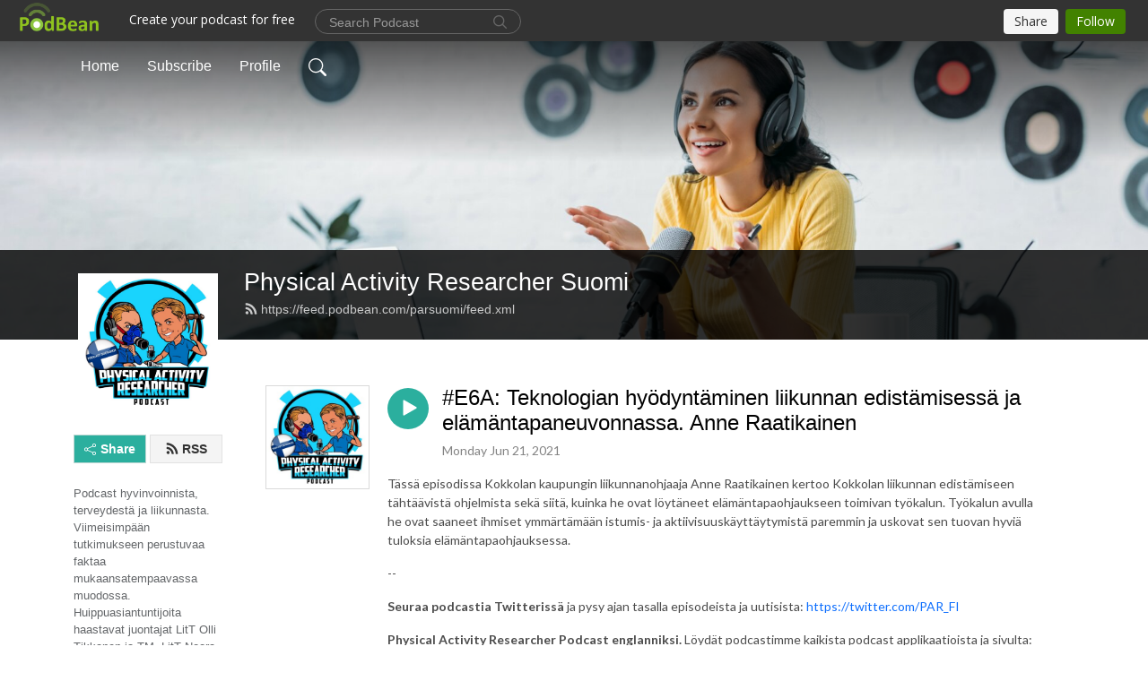

--- FILE ---
content_type: text/html; charset=UTF-8
request_url: https://parsuomi.podbean.com/e/raatikainen/
body_size: 9322
content:
<!DOCTYPE html>
<html  data-head-attrs=""  lang="en">
<head>
  <meta charset="UTF-8">
  <meta name="viewport" content="width=device-width, initial-scale=1.0">
  <meta name="mobile-web-app-capable" content="yes">
  <meta name="apple-mobile-web-app-status-bar-style" content="black">
  <meta name="theme-color" content="#ffffff">
  <link rel="stylesheet" href="https://cdnjs.cloudflare.com/ajax/libs/twitter-bootstrap/5.0.1/css/bootstrap.min.css" integrity="sha512-Ez0cGzNzHR1tYAv56860NLspgUGuQw16GiOOp/I2LuTmpSK9xDXlgJz3XN4cnpXWDmkNBKXR/VDMTCnAaEooxA==" crossorigin="anonymous" referrerpolicy="no-referrer" />
  <link rel="preconnect" href="https://fonts.googleapis.com">
  <link rel="preconnect" href="https://fonts.gstatic.com" crossorigin>
  <script type="module" crossorigin src="https://pbcdn1.podbean.com/fs1/user-site-dist/assets/index.0b07e2b5.js"></script>
    <link rel="modulepreload" href="https://pbcdn1.podbean.com/fs1/user-site-dist/assets/vendor.7a484e8a.js">
    <link rel="stylesheet" href="https://pbcdn1.podbean.com/fs1/user-site-dist/assets/index.d710f70e.css">
  <link rel="manifest" href="/user-site/manifest.webmanifest" crossorigin="use-credentials"><title>#E6A: Teknologian hyödyntäminen liikunnan edistämisessä ja elämäntapaneuvonnassa. Anne Raatikainen | Physical Activity Researcher Suomi</title><link rel="icon" href="https://www.podbean.com/images/favicon.ico"><link rel="apple-touch-icon" href="https://www.podbean.com/images/favicon.ico"><meta property="og:title" content="#E6A: Teknologian hyödyntäminen liikunnan edistämisessä ja elämäntapaneuvonnassa. Anne Raatikainen | Physical Activity Researcher Suomi"><meta property="og:image" content="https://d2bwo9zemjwxh5.cloudfront.net/image-logo/10470793/Physical_Activity_Researcher_Suomi_FI_Podcast_Cover_image_caricature_cartoon_NR_OT9m0y5_1200x628.jpg?s=3ef238de1e989236e34161eb2de9672f&amp;e=jpg"><meta property="og:type" content="article"><meta property="og:url" content="https://parsuomi.podbean.com/e/raatikainen/"><meta property="og:description" content="Tässä episodissa Kokkolan kaupungin liikunnanohjaaja Anne Raatikainen kertoo Kokkolan liikunnan edistämiseen tähtäävistä ohjelmista sekä siitä, kuinka he ovat löytäneet elämäntapaohjaukseen toimivan työkalun. Työkalun avulla he ovat saaneet ihmiset ymmärtämään istumis- ja aktiivisuuskäyttäytymistä paremmin ja uskovat sen tuovan hyviä tuloksia elämäntapaohjauksessa.
--
Seuraa podcastia Twitterissä ja pysy ajan tasalla episodeista ja uutisista: https://twitter.com/PAR_FI
Physical Activity Researcher Podcast englanniksi. Löydät podcastimme kaikista podcast applikaatioista ja sivulta: https://paresearcher.podbean.com/
---
Kiinnostunut Fibion Työhyvinvointiwebinaareista? Kaikki webinaarit saatavilla pian osoitteessa https://fibion.fi/tietopankki
Haluaisitko parempaan kuntoon helposti arjen piilotetulla potentiaalilla? https://fibion.me/fi/
Oletko hyvinvoinnin tai liikunnan ammattilainen? Tsekkaa palvelumme ammattilaisille: https://fibion.pro/
Oletko tutkija? Tsekkaa Fibionin tutkimustuote https://fibion.com/research/ ja vallankumouksellinen uutuus osoitteessa: https://sens.fibion.com/
--
Lisätietoa podcast juontajista ja heidän taustoistaan:
https://www.linkedin.com/in/theactivitydoctor/
https://www.linkedin.com/in/noora-ronkainen/
---
Episodien nimeäminen
#E1A – Episodi 1, A=ensimmäinen osa, B=toinen osa, C=kolmas osa...
#ML1A - Merkityksellinen Liikunta 1
#W1A - Webinaaritallenne 1
#B1A - Bonus-episodi 1
 "><meta name="description" content="Tässä episodissa Kokkolan kaupungin liikunnanohjaaja Anne Raatikainen kertoo Kokkolan liikunnan edistämiseen tähtäävistä ohjelmista sekä siitä, kuinka he ovat löytäneet elämäntapaohjaukseen toimivan työkalun. Työkalun avulla he ovat saaneet ihmiset ymmärtämään istumis- ja aktiivisuuskäyttäytymistä paremmin ja uskovat sen tuovan hyviä tuloksia elämäntapaohjauksessa.
--
Seuraa podcastia Twitterissä ja pysy ajan tasalla episodeista ja uutisista: https://twitter.com/PAR_FI
Physical Activity Researcher Podcast englanniksi. Löydät podcastimme kaikista podcast applikaatioista ja sivulta: https://paresearcher.podbean.com/
---
Kiinnostunut Fibion Työhyvinvointiwebinaareista? Kaikki webinaarit saatavilla pian osoitteessa https://fibion.fi/tietopankki
Haluaisitko parempaan kuntoon helposti arjen piilotetulla potentiaalilla? https://fibion.me/fi/
Oletko hyvinvoinnin tai liikunnan ammattilainen? Tsekkaa palvelumme ammattilaisille: https://fibion.pro/
Oletko tutkija? Tsekkaa Fibionin tutkimustuote https://fibion.com/research/ ja vallankumouksellinen uutuus osoitteessa: https://sens.fibion.com/
--
Lisätietoa podcast juontajista ja heidän taustoistaan:
https://www.linkedin.com/in/theactivitydoctor/
https://www.linkedin.com/in/noora-ronkainen/
---
Episodien nimeäminen
#E1A – Episodi 1, A=ensimmäinen osa, B=toinen osa, C=kolmas osa...
#ML1A - Merkityksellinen Liikunta 1
#W1A - Webinaaritallenne 1
#B1A - Bonus-episodi 1
 "><meta name="twitter:card" content="player"><meta name="twitter:site" content="@podbeancom"><meta name="twitter:url" content="https://parsuomi.podbean.com/e/raatikainen/"><meta name="twitter:title" content="#E6A: Teknologian hyödyntäminen liikunnan edistämisessä ja elämäntapaneuvonnassa. Anne Raatikainen | Physical Activity Researcher Suomi"><meta name="twitter:description" content="Tässä episodissa Kokkolan kaupungin liikunnanohjaaja Anne Raatikainen kertoo Kokkolan liikunnan edistämiseen tähtäävistä ohjelmista sekä siitä, kuinka he ovat löytäneet elämäntapaohjaukseen toimivan työkalun. Työkalun avulla he ovat saaneet ihmiset ymmärtämään istumis- ja aktiivisuuskäyttäytymistä paremmin ja uskovat sen tuovan hyviä tuloksia elämäntapaohjauksessa.
--
Seuraa podcastia Twitterissä ja pysy ajan tasalla episodeista ja uutisista: https://twitter.com/PAR_FI
Physical Activity Researcher Podcast englanniksi. Löydät podcastimme kaikista podcast applikaatioista ja sivulta: https://paresearcher.podbean.com/
---
Kiinnostunut Fibion Työhyvinvointiwebinaareista? Kaikki webinaarit saatavilla pian osoitteessa https://fibion.fi/tietopankki
Haluaisitko parempaan kuntoon helposti arjen piilotetulla potentiaalilla? https://fibion.me/fi/
Oletko hyvinvoinnin tai liikunnan ammattilainen? Tsekkaa palvelumme ammattilaisille: https://fibion.pro/
Oletko tutkija? Tsekkaa Fibionin tutkimustuote https://fibion.com/research/ ja vallankumouksellinen uutuus osoitteessa: https://sens.fibion.com/
--
Lisätietoa podcast juontajista ja heidän taustoistaan:
https://www.linkedin.com/in/theactivitydoctor/
https://www.linkedin.com/in/noora-ronkainen/
---
Episodien nimeäminen
#E1A – Episodi 1, A=ensimmäinen osa, B=toinen osa, C=kolmas osa...
#ML1A - Merkityksellinen Liikunta 1
#W1A - Webinaaritallenne 1
#B1A - Bonus-episodi 1
 "><meta name="twitter:image" content="https://d2bwo9zemjwxh5.cloudfront.net/image-logo/10470793/Physical_Activity_Researcher_Suomi_FI_Podcast_Cover_image_caricature_cartoon_NR_OT9m0y5_1200x628.jpg?s=3ef238de1e989236e34161eb2de9672f&amp;e=jpg"><meta name="twitter:player" content="https://www.podbean.com/player-v2/?i=29sxv-106bdbd&amp;square=1"><meta name="twitter:player:width" content="420"><meta name="twitter:player:height" content="420"><meta http-equiv="Content-Type" content="text/html; charset=UTF-8"><meta http-equiv="Content-Language" content="en-us"><meta name="generator" content="Podbean 3.2"><meta name="viewport" content="width=device-width, user-scalable=no, initial-scale=1.0, minimum-scale=1.0, maximum-scale=1.0"><meta name="author" content="PodBean Development"><meta name="Copyright" content="PodBean"><meta name="HandheldFriendly" content="True"><meta name="MobileOptimized" content="MobileOptimized"><meta name="robots" content="all"><meta name="twitter:app:id:googleplay" content="com.podbean.app.podcast"><meta name="twitter:app:id:ipad" content="973361050"><meta name="twitter:app:id:iphone" content="973361050"><meta name="twitter:app:name:googleplay" content="Podbean"><meta name="twitter:app:name:ipad" content="Podbean"><meta name="twitter:app:name:iphone" content="Podbean"><script type="application/ld+json">{"@context":"https://schema.org/","@type":"PodcastEpisode","url":"/e/raatikainen/","name":"#E6A: Teknologian hyödyntäminen liikunnan edistämisessä ja elämäntapaneuvonnassa. Anne Raatikainen","datePublished":"2021-06-21","description":"Tässä episodissa Kokkolan kaupungin liikunnanohjaaja Anne Raatikainen kertoo Kokkolan liikunnan edistämiseen tähtäävistä ohjelmista sekä siitä, kuinka he ovat löytäneet elämäntapaohjaukseen toimivan työkalun. Työkalun avulla he ovat saaneet ihmiset ymmärtämään istumis- ja aktiivisuuskäyttäytymistä paremmin ja uskovat sen tuovan hyviä tuloksia elämäntapaohjauksessa.\n--\nSeuraa podcastia Twitterissä ja pysy ajan tasalla episodeista ja uutisista: https://twitter.com/PAR_FI\nPhysical Activity Researcher Podcast englanniksi. Löydät podcastimme kaikista podcast applikaatioista ja sivulta: https://paresearcher.podbean.com/\n---\nKiinnostunut Fibion Työhyvinvointiwebinaareista? Kaikki webinaarit saatavilla pian osoitteessa https://fibion.fi/tietopankki\nHaluaisitko parempaan kuntoon helposti arjen piilotetulla potentiaalilla? https://fibion.me/fi/\nOletko hyvinvoinnin tai liikunnan ammattilainen? Tsekkaa palvelumme ammattilaisille: https://fibion.pro/\nOletko tutkija? Tsekkaa Fibionin tutkimustuote https://fibion.com/research/ ja vallankumouksellinen uutuus osoitteessa: https://sens.fibion.com/\n--\nLisätietoa podcast juontajista ja heidän taustoistaan:\nhttps://www.linkedin.com/in/theactivitydoctor/\nhttps://www.linkedin.com/in/noora-ronkainen/\n---\nEpisodien nimeäminen\n#E1A – Episodi 1, A=ensimmäinen osa, B=toinen osa, C=kolmas osa...\n#ML1A - Merkityksellinen Liikunta 1\n#W1A - Webinaaritallenne 1\n#B1A - Bonus-episodi 1\n ","associatedMedia":{"@type":"MediaObject","contentUrl":"https://mcdn.podbean.com/mf/web/7ju6kw/Podcast_FINAL_anne_raatikainen_89cjt.mp3"},"partOfSeries":{"@type":"PodcastSeries","name":"Physical Activity Researcher Suomi","url":"https://parsuomi.podbean.com"}}</script><link type="application/rss+xml" rel="alternate" href="https://feed.podbean.com/parsuomi/feed.xml" title="Physical Activity Researcher Suomi"><link rel="canonical" href="https://parsuomi.podbean.com/e/raatikainen/"><meta name="head:count" content="35"><link rel="modulepreload" crossorigin href="https://pbcdn1.podbean.com/fs1/user-site-dist/assets/episode.791308ba.js"><link rel="stylesheet" href="https://pbcdn1.podbean.com/fs1/user-site-dist/assets/episode.6d6d54b9.css"><link rel="modulepreload" crossorigin href="https://pbcdn1.podbean.com/fs1/user-site-dist/assets/HomeHeader.d62bf79c.js"><link rel="stylesheet" href="https://pbcdn1.podbean.com/fs1/user-site-dist/assets/HomeHeader.f51f4f51.css"><link rel="modulepreload" crossorigin href="https://pbcdn1.podbean.com/fs1/user-site-dist/assets/HeadEpisode.7d09407a.js"><link rel="stylesheet" href="https://pbcdn1.podbean.com/fs1/user-site-dist/assets/HeadEpisode.72529506.css">
</head>
<body  data-head-attrs="" >
  <div id="app" data-server-rendered="true"><div class="main-page main-style-light" style="--font:Helvetica;--secondaryFont:Lato,Helvetica,Arial,Verdana,sans-serif;--playerColor:#2baf9e;--playerColorRGB:43,175,158;--homeHeaderTextColor:#ffffff;"><!----><div loginurl="https://www.podbean.com/site/user/login?return=https%253A%252F%252Fparsuomi.podbean.com%252Fe%252Fraatikainen%252F&amp;rts=89ab1bc4bd766af149fe56afe7c3a69748c5de58" postname="raatikainen"><div class="theme-frontrow3 episode-detail d-flex flex-column h-100 navigation-transparent"><!--[--><div class="cc-navigation1 navigation" style="--navigationFontColor:#FFFFFF;--navigationBackgroundColor:#000000;"><nav class="navbar navbar-expand-lg"><div class="container justify-content-center"><div style="" class="nav-item search-icon list-unstyled"><button class="btn bg-transparent d-black d-lg-none border-0 nav-link text-dark px-2" type="button" title="Search"><svg xmlns="http://www.w3.org/2000/svg" width="20" height="20" fill="currentColor" class="bi bi-search" viewbox="0 0 16 16"><path d="M11.742 10.344a6.5 6.5 0 1 0-1.397 1.398h-.001c.03.04.062.078.098.115l3.85 3.85a1 1 0 0 0 1.415-1.414l-3.85-3.85a1.007 1.007 0 0 0-.115-.1zM12 6.5a5.5 5.5 0 1 1-11 0 5.5 5.5 0 0 1 11 0z"></path></svg></button></div><div class="h-search" style="display:none;"><input class="form-control shadow-sm rounded-pill border-0" title="Search" value="" type="text" placeholder="Search"><button type="button" class="btn bg-transparent border-0">Cancel</button></div><button class="navbar-toggler px-2" type="button" title="Navbar toggle" data-bs-toggle="collapse" data-bs-target="#navbarNav" aria-controls="navbarNav" aria-expanded="false" aria-label="Toggle navigation"><svg xmlns="http://www.w3.org/2000/svg" width="28" height="28" fill="currentColor" class="bi bi-list" viewbox="0 0 16 16"><path fill-rule="evenodd" d="M2.5 12a.5.5 0 0 1 .5-.5h10a.5.5 0 0 1 0 1H3a.5.5 0 0 1-.5-.5zm0-4a.5.5 0 0 1 .5-.5h10a.5.5 0 0 1 0 1H3a.5.5 0 0 1-.5-.5zm0-4a.5.5 0 0 1 .5-.5h10a.5.5 0 0 1 0 1H3a.5.5 0 0 1-.5-.5z"></path></svg></button><div class="collapse navbar-collapse" id="navbarNav"><ul class="navbar-nav" style=""><!--[--><li class="nav-item"><!--[--><a href="/" class="nav-link"><!--[-->Home<!--]--></a><!--]--></li><li class="nav-item"><!--[--><a target="_blank" rel="noopener noreferrer" class="nav-link" active-class="active" href="https://www.podbean.com/site/podcatcher/index/blog/1qVN2GtaAuDq"><!--[-->Subscribe<!--]--></a><!--]--></li><li class="nav-item"><!--[--><a target="_blank" rel="noopener noreferrer" class="nav-link" active-class="active" href="https://www.podbean.com/user-jbXzy9idpun0"><!--[-->Profile<!--]--></a><!--]--></li><!--]--><!--[--><li style="" class="nav-item search-icon"><button class="btn bg-transparent border-0 nav-link" type="button" title="Search"><svg xmlns="http://www.w3.org/2000/svg" width="20" height="20" fill="currentColor" class="bi bi-search" viewbox="0 0 16 16"><path d="M11.742 10.344a6.5 6.5 0 1 0-1.397 1.398h-.001c.03.04.062.078.098.115l3.85 3.85a1 1 0 0 0 1.415-1.414l-3.85-3.85a1.007 1.007 0 0 0-.115-.1zM12 6.5a5.5 5.5 0 1 1-11 0 5.5 5.5 0 0 1 11 0z"></path></svg></button></li><!--]--></ul></div></div></nav></div><!----><!--]--><div class="common-content flex-shrink-0"><!--[--><!----><div class="cc-top-content home-header-bg"><div class="cover-panel"><div class="img"><img src="https://pbcdn1.podbean.com/fs1/user-site-dist/assets/frontrow3-banner-lignht.jpg" alt="Physical Activity Researcher Suomi"></div></div><div class="navbar-bg-mask"></div><div class="podcast-title-bg"><div class="container"><div class="row"><div class="col-12 col-lg-3 col-xl-2 d-none d-lg-block"> </div><div class="col-12 col-lg-9 col-xl-10"><div class="podcast-feed"><h1 class="text-break mb-md-1"><a href="/" class=""><!--[-->Physical Activity Researcher Suomi<!--]--></a></h1><p class="feed-link mb-2"><a class="text-decoration-none" href="https://feed.podbean.com/parsuomi/feed.xml"><svg t="1625731275538" class="icon icon-rss" fill="currentColor" viewbox="0 0 1024 1024" version="1.1" xmlns="http://www.w3.org/2000/svg" p-id="11610" width="16" height="16"><path d="M329.143 768q0 45.714-32 77.714t-77.714 32-77.715-32-32-77.714 32-77.714 77.715-32 77.714 32 32 77.714z m292.571 70.286q1.143 16-9.714 27.428-10.286 12-26.857 12H508q-14.286 0-24.571-9.428T472 844.57q-12.571-130.857-105.429-223.714T142.857 515.43q-14.286-1.143-23.714-11.429t-9.429-24.571v-77.143q0-16.572 12-26.857 9.715-9.715 24.572-9.715h2.857q91.428 7.429 174.857 46T472 515.43q65.143 64.571 103.714 148t46 174.857z m292.572 1.143q1.143 15.428-10.286 26.857-10.286 11.428-26.286 11.428H796q-14.857 0-25.429-10T759.43 843.43Q752.57 720.57 701.714 610T569.43 418t-192-132.286T144 227.43q-14.286-0.572-24.286-11.143t-10-24.857v-81.715q0-16 11.429-26.285 10.286-10.286 25.143-10.286H148q149.714 7.428 286.571 68.571t243.143 168q106.857 106.286 168 243.143t68.572 286.572z" p-id="11611"></path></svg> https://feed.podbean.com/parsuomi/feed.xml</a></p></div></div></div></div></div></div><!--]--><div class="container"><div class="row"><div class="col-12 col-lg-3 col-xl-2"><div class="left-side-panel"><div class="side-panel-content"><div class="text-center"><img class="podcast-logo" src="https://pbcdn1.podbean.com/imglogo/image-logo/10470793/Physical_Activity_Researcher_Suomi_FI_Podcast_Cover_image_caricature_cartoon_NR_OT9m0y5.jpg" alt="Physical Activity Researcher Suomi"></div><!----><div class="row gx-1 share-rss justify-content-between pt-4"><div class="col"><a class="btn btn-share fs-14 fw-bolder text-white" href="javascript:void(0);"><svg xmlns="http://www.w3.org/2000/svg" width="16" height="16" fill="currentColor" class="bi bi-share" viewbox="0 0 16 16"><path d="M13.5 1a1.5 1.5 0 1 0 0 3 1.5 1.5 0 0 0 0-3zM11 2.5a2.5 2.5 0 1 1 .603 1.628l-6.718 3.12a2.499 2.499 0 0 1 0 1.504l6.718 3.12a2.5 2.5 0 1 1-.488.876l-6.718-3.12a2.5 2.5 0 1 1 0-3.256l6.718-3.12A2.5 2.5 0 0 1 11 2.5zm-8.5 4a1.5 1.5 0 1 0 0 3 1.5 1.5 0 0 0 0-3zm11 5.5a1.5 1.5 0 1 0 0 3 1.5 1.5 0 0 0 0-3z"></path></svg> Share</a></div><div class="col"><a class="btn btn-rss fs-14 fw-bolder" href="https://www.podbean.com/site/podcatcher/index/blog/1qVN2GtaAuDq"><svg t="1625731275538" class="icon icon-rss" fill="currentColor" viewbox="0 0 1024 1024" version="1.1" xmlns="http://www.w3.org/2000/svg" p-id="11610" width="16" height="16"><path d="M329.143 768q0 45.714-32 77.714t-77.714 32-77.715-32-32-77.714 32-77.714 77.715-32 77.714 32 32 77.714z m292.571 70.286q1.143 16-9.714 27.428-10.286 12-26.857 12H508q-14.286 0-24.571-9.428T472 844.57q-12.571-130.857-105.429-223.714T142.857 515.43q-14.286-1.143-23.714-11.429t-9.429-24.571v-77.143q0-16.572 12-26.857 9.715-9.715 24.572-9.715h2.857q91.428 7.429 174.857 46T472 515.43q65.143 64.571 103.714 148t46 174.857z m292.572 1.143q1.143 15.428-10.286 26.857-10.286 11.428-26.286 11.428H796q-14.857 0-25.429-10T759.43 843.43Q752.57 720.57 701.714 610T569.43 418t-192-132.286T144 227.43q-14.286-0.572-24.286-11.143t-10-24.857v-81.715q0-16 11.429-26.285 10.286-10.286 25.143-10.286H148q149.714 7.428 286.571 68.571t243.143 168q106.857 106.286 168 243.143t68.572 286.572z" p-id="11611"></path></svg> RSS</a></div></div><p class="podcast-description fs-13 pt-4 pb-lg-5" style="">Podcast hyvinvoinnista, terveydestä ja liikunnasta. Viimeisimpään tutkimukseen perustuvaa faktaa mukaansatempaavassa muodossa. Huippuasiantuntijoita haastavat juontajat LitT Olli Tikkanen ja TM, LitT Noora Ronkainen. Kuuntele ja vakuutu!</p></div></div></div><div class="col-12 col-lg-9 col-xl-10"><!----><!--[--><!----><div><div class="container list-container"><!--[--><h2 class="text-center cc-episode-title">Episodes</h2><!--]--><div class="episode-list-type-list row row-cols-1 row-cols-md-4 pt-4 g-4 mt-0 episode-content cc-episode-list"><!--[--><div class="col6 mt-0 card bg-transparent border-0 d-md-flex list"><div class="episode-logo position-relative" href="javascript:void(0)"><div class="e-logo"><img class="object-fit-cover" width="300" height="300" alt="#E6A: Teknologian hyödyntäminen liikunnan edistämisessä ja elämäntapaneuvonnassa. Anne Raatikainen" src="https://pbcdn1.podbean.com/imglogo/image-logo/10470793/Physical_Activity_Researcher_Suomi_FI_Podcast_Cover_image_caricature_cartoon_NR_OT9m0y5_300x300.jpg" loading="lazy"></div><p class="e-l-date"><!----><span class="episode-date">Monday Jun 21, 2021</span></p><div class="hover-bg"></div><div class="play-bg position-absolute d-flex align-items-center justify-content-center"><button type="button" class="btn btn-link play-button" title="Play #E6A: Teknologian hyödyntäminen liikunnan edistämisessä ja elämäntapaneuvonnassa. Anne Raatikainen"><span class="play-button-bg"><svg t="1622017593702" class="icon icon-play" fill="currentColor" viewbox="0 0 1024 1024" version="1.1" xmlns="http://www.w3.org/2000/svg" p-id="12170" width="30" height="30"><path d="M844.704269 475.730473L222.284513 116.380385a43.342807 43.342807 0 0 0-65.025048 37.548353v718.692951a43.335582 43.335582 0 0 0 65.025048 37.541128l622.412531-359.342864a43.357257 43.357257 0 0 0 0.007225-75.08948z" fill="" p-id="12171"></path></svg></span></button></div></div><div class="card-body position-relative"><div class="card-body-button-title"><button type="button" class="btn btn-link play-button e-r-play-button" title="Play #E6A: Teknologian hyödyntäminen liikunnan edistämisessä ja elämäntapaneuvonnassa. Anne Raatikainen"><span class="play-button-bg"><svg t="1622017593702" class="icon icon-play" fill="currentColor" viewbox="0 0 1024 1024" version="1.1" xmlns="http://www.w3.org/2000/svg" p-id="12170" width="30" height="30"><path d="M844.704269 475.730473L222.284513 116.380385a43.342807 43.342807 0 0 0-65.025048 37.548353v718.692951a43.335582 43.335582 0 0 0 65.025048 37.541128l622.412531-359.342864a43.357257 43.357257 0 0 0 0.007225-75.08948z" fill="" p-id="12171"></path></svg></span></button><div class="right-title-date"><h2 class="card-title e-title text-truncate"><a aria-current="page" href="/e/raatikainen/" class="router-link-active router-link-exact-active text-decoration-none text-truncate"><!--[-->#E6A: Teknologian hyödyntäminen liikunnan edistämisessä ja elämäntapaneuvonnassa. Anne Raatikainen<!--]--></a></h2><p class="r-t-date text-gray"><!----><span class="episode-date">Monday Jun 21, 2021</span></p></div></div><p class="e-date text-gray"><!----><span class="episode-date">Monday Jun 21, 2021</span></p><div class="episode-description"><p class="e-description text-two-line card-text"><p class="Teksti">Tässä episodissa Kokkolan kaupungin liikunnanohjaaja Anne Raatikainen kertoo Kokkolan liikunnan edistämiseen tähtäävistä ohjelmista sekä siitä, kuinka he ovat löytäneet elämäntapaohjaukseen toimivan työkalun. Työkalun avulla he ovat saaneet ihmiset ymmärtämään istumis- ja aktiivisuuskäyttäytymistä paremmin ja uskovat sen tuovan hyviä tuloksia elämäntapaohjauksessa.</p>
<p>--</p>
<p><strong>Seuraa podcastia Twitterissä </strong>ja pysy ajan tasalla episodeista ja uutisista: <a href="https://twitter.com/PAR_FI">https://twitter.com/PAR_FI</a></p>
<p><strong>Physical Activity Researcher Podcast englanniksi. </strong>Löydät podcastimme kaikista podcast applikaatioista ja sivulta: <a href="https://paresearcher.podbean.com/">https://paresearcher.podbean.com/</a></p>
<p><strong>---</strong></p>
<p><strong>Kiinnostunut Fibion Työhyvinvointiwebinaareista?</strong> Kaikki webinaarit saatavilla pian osoitteessa <a href="https://fibion.fi/tietopankki">https://fibion.fi/tietopankki</a></p>
<p><strong>Haluaisitko parempaan kuntoon helposti arjen piilotetulla potentiaalilla?</strong> <a href="https://fibion.me/fi/">https://fibion.me/fi/</a></p>
<p><strong>Oletko hyvinvoinnin tai liikunnan ammattilainen?</strong> Tsekkaa palvelumme ammattilaisille: <a href="https://fibion.pro/">https://fibion.pro/</a></p>
<p><strong>Oletko tutkija?</strong> Tsekkaa Fibionin tutkimustuote <a href="https://fibion.com/research/">https://fibion.com/research/</a> ja vallankumouksellinen uutuus osoitteessa: <a href="https://sens.fibion.com/">https://sens.fibion.com/</a></p>
<p>--</p>
<p><strong>Lisätietoa podcast juontajista ja heidän taustoistaan</strong>:</p>
<p><a href="https://www.linkedin.com/in/theactivitydoctor/">https://www.linkedin.com/in/theactivitydoctor/</a></p>
<p><a href="https://www.linkedin.com/in/noora-ronkainen/">https://www.linkedin.com/in/noora-ronkainen/</a></p>
<p><strong>---</strong></p>
<p><strong>Episodien nimeäminen</strong></p>
<p>#E1A – <strong>E</strong>pisodi 1, A=ensimmäinen osa, B=toinen osa, C=kolmas osa...</p>
<p>#ML1A - <strong>M</strong>erkityksellinen <strong>L</strong>iikunta 1</p>
<p>#W1A - <strong>W</strong>ebinaaritallenne 1</p>
<p>#B1A - <strong>B</strong>onus-episodi 1</p>
<p class="Teksti"> </p></p></div><div class="cc-post-toolbar"><ul class="list-unstyled d-flex mb-0 row gx-5 p-0"><li class="col-auto"><button class="border-0 p-0 bg-transparent row gx-1 align-items-center" title="Likes"><svg xmlns="http://www.w3.org/2000/svg" width="16" height="16" fill="currentColor" class="bi bi-heart col-auto icon-like" viewbox="0 0 16 16"><path d="m8 2.748-.717-.737C5.6.281 2.514.878 1.4 3.053c-.523 1.023-.641 2.5.314 4.385.92 1.815 2.834 3.989 6.286 6.357 3.452-2.368 5.365-4.542 6.286-6.357.955-1.886.838-3.362.314-4.385C13.486.878 10.4.28 8.717 2.01L8 2.748zM8 15C-7.333 4.868 3.279-3.04 7.824 1.143c.06.055.119.112.176.171a3.12 3.12 0 0 1 .176-.17C12.72-3.042 23.333 4.867 8 15z"></path></svg><span class="text-gray col-auto item-name">Likes</span><!----></button></li><li class="col-auto"><a class="border-0 p-0 bg-transparent row gx-1 align-items-center" href="https://www.podbean.com/media/share/pb-29sxv-106bdbd?download=1" target="_blank" title="Download"><svg xmlns="http://www.w3.org/2000/svg" width="16" height="16" fill="currentColor" class="bi bi-arrow-down-square col-auto" viewbox="0 0 16 16"><path fill-rule="evenodd" d="M15 2a1 1 0 0 0-1-1H2a1 1 0 0 0-1 1v12a1 1 0 0 0 1 1h12a1 1 0 0 0 1-1V2zM0 2a2 2 0 0 1 2-2h12a2 2 0 0 1 2 2v12a2 2 0 0 1-2 2H2a2 2 0 0 1-2-2V2zm8.5 2.5a.5.5 0 0 0-1 0v5.793L5.354 8.146a.5.5 0 1 0-.708.708l3 3a.5.5 0 0 0 .708 0l3-3a.5.5 0 0 0-.708-.708L8.5 10.293V4.5z"></path></svg><span class="text-gray col-auto item-name">Download</span><!----></a></li><li class="col-auto"><button class="border-0 p-0 bg-transparent row gx-1 align-items-center" title="Share" data-bs-toggle="modal" data-bs-target="#shareModal"><svg xmlns="http://www.w3.org/2000/svg" width="16" height="16" fill="currentColor" class="bi bi-share col-auto" viewbox="0 0 16 16"><path d="M13.5 1a1.5 1.5 0 1 0 0 3 1.5 1.5 0 0 0 0-3zM11 2.5a2.5 2.5 0 1 1 .603 1.628l-6.718 3.12a2.499 2.499 0 0 1 0 1.504l6.718 3.12a2.5 2.5 0 1 1-.488.876l-6.718-3.12a2.5 2.5 0 1 1 0-3.256l6.718-3.12A2.5 2.5 0 0 1 11 2.5zm-8.5 4a1.5 1.5 0 1 0 0 3 1.5 1.5 0 0 0 0-3zm11 5.5a1.5 1.5 0 1 0 0 3 1.5 1.5 0 0 0 0-3z"></path></svg><span class="text-gray item-name col-auto">Share</span></button></li></ul></div></div></div><!--]--></div><!----></div></div><!--]--><!----><div class="episode-detail-bottom container"><div class="pb-2 pt-4"><div class="cc-comments"><div class="comment-title">Comment (0) </div><!----><div class="content empty-content text-center"><svg xmlns="http://www.w3.org/2000/svg" width="16" height="16" fill="currentColor" class="bi bi-chat-left-text" viewbox="0 0 16 16"><path d="M14 1a1 1 0 0 1 1 1v8a1 1 0 0 1-1 1H4.414A2 2 0 0 0 3 11.586l-2 2V2a1 1 0 0 1 1-1h12zM2 0a2 2 0 0 0-2 2v12.793a.5.5 0 0 0 .854.353l2.853-2.853A1 1 0 0 1 4.414 12H14a2 2 0 0 0 2-2V2a2 2 0 0 0-2-2H2z"></path><path d="M3 3.5a.5.5 0 0 1 .5-.5h9a.5.5 0 0 1 0 1h-9a.5.5 0 0 1-.5-.5zM3 6a.5.5 0 0 1 .5-.5h9a.5.5 0 0 1 0 1h-9A.5.5 0 0 1 3 6zm0 2.5a.5.5 0 0 1 .5-.5h5a.5.5 0 0 1 0 1h-5a.5.5 0 0 1-.5-.5z"></path></svg><p class="pt-3">No comments yet. Be the first to say something!</p></div></div></div></div></div></div></div></div><!--[--><footer class="cc-footer1 footer mt-auto" style="--footerFontColor:#ffffff;--footerBackgroundColor:#000000;"><div class="container p-0 d-sm-flex justify-content-sm-between align-items-center flex-row-reverse"><ul class="row gx-4 social-icon-content list-unstyled d-flex justify-content-md-start justify-content-center mb-0"><!----><!----><!----><!----><!----></ul><div class="right-content"><p class="mb-0 pt-2">Copyright 2020 All rights reserved.</p><p class="by">Podcast Powered By <a href="https://www.podbean.com" target="_blank" rel="noopener noreferrer">Podbean</a></p></div></div></footer><div class="after-footer"></div><!----><!--]--></div></div><!----><!----><!----><div style="display:none;">Version: 20241125</div></div></div>

<script>window.__INITIAL_STATE__="{\"store\":{\"baseInfo\":{\"podcastTitle\":\"Physical Activity Researcher Suomi\",\"slug\":\"parsuomi\",\"podcastDescription\":\"Podcast hyvinvoinnista, terveydestä ja liikunnasta. Viimeisimpään tutkimukseen perustuvaa faktaa mukaansatempaavassa muodossa. Huippuasiantuntijoita haastavat juontajat LitT Olli Tikkanen ja TM, LitT Noora Ronkainen. Kuuntele ja vakuutu!\",\"podcastLogo\":\"https:\u002F\u002Fpbcdn1.podbean.com\u002Fimglogo\u002Fimage-logo\u002F10470793\u002FPhysical_Activity_Researcher_Suomi_FI_Podcast_Cover_image_caricature_cartoon_NR_OT9m0y5.jpg\",\"podcastShareLogo\":\"https:\u002F\u002Fd2bwo9zemjwxh5.cloudfront.net\u002Fimage-logo\u002F10470793\u002FPhysical_Activity_Researcher_Suomi_FI_Podcast_Cover_image_caricature_cartoon_NR_OT9m0y5_1200x628.jpg?s=3ef238de1e989236e34161eb2de9672f&e=jpg\",\"podcastUrl\":\"https:\u002F\u002Fparsuomi.podbean.com\",\"podcastCanSearched\":true,\"feedUrl\":\"https:\u002F\u002Ffeed.podbean.com\u002Fparsuomi\u002Ffeed.xml\",\"theme\":\"frontrow3\",\"podcastDeepLink\":\"https:\u002F\u002Fwww.podbean.com\u002Fpw\u002Fpbblog-939tx-9fc589?from=usersite\",\"removePodbeanBranding\":\"no\",\"brandingLogo\":null,\"timeZone\":{\"timeZoneId\":41,\"gmtAdjustment\":\"GMT+02:00\",\"useDaylightTime\":1,\"value\":2,\"text\":\"(GMT+02:00) Helsinki, Kyiv, Riga, Sofia, Tallinn, Vilnius\",\"daylightStartTime\":\"Second Sunday Of March +2 Hours\",\"daylightEndTime\":\"First Sunday Of November +2 Hours\",\"timezone\":\"Europe\u002FHelsinki\"},\"podcastDownloads\":null,\"totalEpisodes\":53,\"showComments\":true,\"iOSAppDownloadLink\":null,\"customizeCssUrl\":null,\"androidAppDownloadLink\":null,\"showPostShare\":true,\"showLike\":true,\"author\":\"paresearcher\",\"enableEngagementStats\":true,\"shareEmbedLink\":\"https:\u002F\u002Fadmin5.podbean.com\u002Fembed.html?id=pbblog-939tx-9fc589-playlist\",\"language\":\"en\",\"sensitivitySessionExpireTime\":3600,\"podcastApps\":[{\"name\":\"Spotify\",\"link\":\"https:\u002F\u002Fopen.spotify.com\u002Fshow\u002F1OpCejNU2pqegb0DvYIPYa\",\"image\":\"https:\u002F\u002Fpbcdn1.podbean.com\u002Ffs1\u002Fsite\u002Fimages\u002Fadmin5\u002Fspotify.png\",\"title\":null}],\"components\":{\"base\":[{\"id\":\"MainStyle\",\"val\":\"light\"},{\"id\":\"Font\",\"val\":\"Helvetica\"},{\"id\":\"SecondaryFont\",\"val\":\"Lato\"},{\"id\":\"PlayerColor\",\"val\":\"#2baf9e\"},{\"id\":\"PlayerStyle\",\"val\":\"player1\"},{\"id\":\"PlayerWave\",\"val\":\"show\"},{\"id\":\"Favicon\",\"val\":\"https:\u002F\u002Fwww.podbean.com\u002Fimages\u002Ffavicon.ico\"},{\"id\":\"CookiesNotice\",\"val\":\"hide\"},{\"id\":\"CookiesNoticeContent\",\"val\":\"\u003Ch4\u003ECookies Notice\u003C\u002Fh4\u003E\u003Cp\u003EThis website uses cookies to improve your experience while you navigate through the website. By using our website you agree to our use of cookies.\u003C\u002Fp\u003E\"},{\"id\":\"EpisodePageCustomizeComponent\",\"val\":\"hide\"}],\"home-header\":[{\"id\":\"HomeHeaderTextColor\",\"val\":\"#ffffff\"},{\"id\":\"BackgroundImage\",\"val\":\"\u002Fassets\u002Ffrontrow3-banner-lignht.jpg\"},{\"id\":\"BackgroundImageForMobile\",\"val\":null}],\"episode-list\":[{\"id\":\"EpisodeListType\",\"val\":\"list\"},{\"id\":\"EpisodesPerPage\",\"val\":\"20\"},{\"id\":\"EpisodeStats\",\"val\":\"hide\"}],\"navigation\":[{\"id\":\"NavigationFontColor\",\"val\":\"#FFFFFF\"},{\"id\":\"NavigationBackgroundColor\",\"val\":\"#000000\"},{\"id\":\"NavigationSearch\",\"val\":\"show\"},{\"id\":\"NavigationLinks\",\"val\":[{\"id\":\"Home\",\"type\":\"Link\",\"value\":\"\u002F\",\"text\":\"Home\",\"subitems\":[]},{\"id\":\"Subscribe\",\"type\":\"Link\",\"value\":\"https:\u002F\u002Fwww.podbean.com\u002Fsite\u002Fpodcatcher\u002Findex\u002Fblog\u002F1qVN2GtaAuDq\",\"text\":\"Subscribe\",\"subitems\":[]},{\"id\":\"Profile\",\"type\":\"Link\",\"value\":\"https:\u002F\u002Fwww.podbean.com\u002Fuser-jbXzy9idpun0\",\"text\":\"Profile\",\"subitems\":[]}]}],\"footer\":[{\"id\":\"FooterType\",\"val\":\"Footer1\"},{\"id\":\"FooterFontColor\",\"val\":\"#ffffff\"},{\"id\":\"FooterBackgroundColor\",\"val\":\"#000000\"},{\"id\":\"FooterCopyright\",\"val\":\"Copyright 2020 All rights reserved.\"},{\"id\":\"SocialMediaLinks\",\"val\":{\"facebook_username\":\"\",\"twitter_username\":\"\",\"instagram_username\":\"\",\"youtube_username\":\"\",\"linkedin_username\":\"\"}}],\"customize-container1\":[],\"customize-container2\":[]},\"allLinks\":[],\"mainStylesDefaultSettings\":null,\"defaultCustomizeComponents\":null,\"scripts\":[],\"metas\":null,\"appConfig\":{\"package\":\"com.podbean.app.podcast\",\"app_store_id\":973361050,\"app_name\":\"Podbean\",\"scheme\":\"podbean\"},\"customizeCss\":null,\"canEditCss\":null,\"enableJsCodeInCustomizeContent\":false,\"enabledIframeCodeInCustomizeContent\":true,\"sectionMaxCount\":10,\"enableEditorLink\":true,\"enableEditCookiesNotice\":true,\"siteRedirectToFeed\":false,\"podcatcherRssUrl\":\"https:\u002F\u002Fwww.podbean.com\u002Fsite\u002Fpodcatcher\u002Findex\u002Fblog\u002F1qVN2GtaAuDq\",\"showFeed\":true,\"showTopBar\":true,\"enableWebSiteLike\":true,\"organizationName\":null,\"organizationPageLink\":null},\"backToListUrl\":\"\u002F\",\"tinymceLoaded\":false,\"listEpisodes\":[],\"userLikedEpisodes\":[],\"userLikeCheckedEpisodes\":[],\"topBarIframeLoaded\":false,\"listTotalCount\":0,\"listTotalPage\":0,\"listPage\":0,\"listType\":\"all\",\"listValue\":\"\",\"listName\":\"\",\"pageLoading\":false,\"apiBaseUrl\":\"https:\u002F\u002Fparsuomi.podbean.com\",\"apiV2BaseUrl\":\"\",\"apiCommonParams\":{\"t\":\"6981983b\",\"clientSignature\":\"0a88eb7a203e9137931cf14153cc208c\",\"u\":null,\"customizing\":null},\"apiCommonHeaders\":{},\"comments\":[],\"commentsTotalCount\":0,\"commentsTotalPage\":0,\"commentsPage\":1,\"commentEpisodeId\":\"pb17219005-29sxv\",\"episode\":{\"id\":\"pb17219005\",\"idTag\":\"29sxv\",\"title\":\"#E6A: Teknologian hyödyntäminen liikunnan edistämisessä ja elämäntapaneuvonnassa. Anne Raatikainen\",\"logo\":\"https:\u002F\u002Fpbcdn1.podbean.com\u002Fimglogo\u002Fimage-logo\u002F10470793\u002FPhysical_Activity_Researcher_Suomi_FI_Podcast_Cover_image_caricature_cartoon_NR_OT9m0y5_300x300.jpg\",\"shareLogo\":\"https:\u002F\u002Fd2bwo9zemjwxh5.cloudfront.net\u002Fimage-logo\u002F10470793\u002FPhysical_Activity_Researcher_Suomi_FI_Podcast_Cover_image_caricature_cartoon_NR_OT9m0y5_1200x628.jpg?s=3ef238de1e989236e34161eb2de9672f&e=jpg\",\"largeLogo\":\"https:\u002F\u002Fpbcdn1.podbean.com\u002Fimglogo\u002Fimage-logo\u002F10470793\u002FPhysical_Activity_Researcher_Suomi_FI_Podcast_Cover_image_caricature_cartoon_NR_OT9m0y5.jpg\",\"previewContent\":null,\"content\":\"\u003Cp class=\\\"Teksti\\\"\u003ETässä episodissa Kokkolan kaupungin liikunnanohjaaja Anne Raatikainen kertoo Kokkolan liikunnan edistämiseen tähtäävistä ohjelmista sekä siitä, kuinka he ovat löytäneet elämäntapaohjaukseen toimivan työkalun. Työkalun avulla he ovat saaneet ihmiset ymmärtämään istumis- ja aktiivisuuskäyttäytymistä paremmin ja uskovat sen tuovan hyviä tuloksia elämäntapaohjauksessa.\u003C\u002Fp\u003E\\n\u003Cp\u003E--\u003C\u002Fp\u003E\\n\u003Cp\u003E\u003Cstrong\u003ESeuraa podcastia Twitterissä \u003C\u002Fstrong\u003Eja pysy ajan tasalla episodeista ja uutisista: \u003Ca href=\\\"https:\u002F\u002Ftwitter.com\u002FPAR_FI\\\"\u003Ehttps:\u002F\u002Ftwitter.com\u002FPAR_FI\u003C\u002Fa\u003E\u003C\u002Fp\u003E\\n\u003Cp\u003E\u003Cstrong\u003EPhysical Activity Researcher Podcast englanniksi. \u003C\u002Fstrong\u003ELöydät podcastimme kaikista podcast applikaatioista ja sivulta: \u003Ca href=\\\"https:\u002F\u002Fparesearcher.podbean.com\u002F\\\"\u003Ehttps:\u002F\u002Fparesearcher.podbean.com\u002F\u003C\u002Fa\u003E\u003C\u002Fp\u003E\\n\u003Cp\u003E\u003Cstrong\u003E---\u003C\u002Fstrong\u003E\u003C\u002Fp\u003E\\n\u003Cp\u003E\u003Cstrong\u003EKiinnostunut Fibion Työhyvinvointiwebinaareista?\u003C\u002Fstrong\u003E Kaikki webinaarit saatavilla pian osoitteessa \u003Ca href=\\\"https:\u002F\u002Ffibion.fi\u002Ftietopankki\\\"\u003Ehttps:\u002F\u002Ffibion.fi\u002Ftietopankki\u003C\u002Fa\u003E\u003C\u002Fp\u003E\\n\u003Cp\u003E\u003Cstrong\u003EHaluaisitko parempaan kuntoon helposti arjen piilotetulla potentiaalilla?\u003C\u002Fstrong\u003E \u003Ca href=\\\"https:\u002F\u002Ffibion.me\u002Ffi\u002F\\\"\u003Ehttps:\u002F\u002Ffibion.me\u002Ffi\u002F\u003C\u002Fa\u003E\u003C\u002Fp\u003E\\n\u003Cp\u003E\u003Cstrong\u003EOletko hyvinvoinnin tai liikunnan ammattilainen?\u003C\u002Fstrong\u003E Tsekkaa palvelumme ammattilaisille: \u003Ca href=\\\"https:\u002F\u002Ffibion.pro\u002F\\\"\u003Ehttps:\u002F\u002Ffibion.pro\u002F\u003C\u002Fa\u003E\u003C\u002Fp\u003E\\n\u003Cp\u003E\u003Cstrong\u003EOletko tutkija?\u003C\u002Fstrong\u003E Tsekkaa Fibionin tutkimustuote \u003Ca href=\\\"https:\u002F\u002Ffibion.com\u002Fresearch\u002F\\\"\u003Ehttps:\u002F\u002Ffibion.com\u002Fresearch\u002F\u003C\u002Fa\u003E ja vallankumouksellinen uutuus osoitteessa: \u003Ca href=\\\"https:\u002F\u002Fsens.fibion.com\u002F\\\"\u003Ehttps:\u002F\u002Fsens.fibion.com\u002F\u003C\u002Fa\u003E\u003C\u002Fp\u003E\\n\u003Cp\u003E--\u003C\u002Fp\u003E\\n\u003Cp\u003E\u003Cstrong\u003ELisätietoa podcast juontajista ja heidän taustoistaan\u003C\u002Fstrong\u003E:\u003C\u002Fp\u003E\\n\u003Cp\u003E\u003Ca href=\\\"https:\u002F\u002Fwww.linkedin.com\u002Fin\u002Ftheactivitydoctor\u002F\\\"\u003Ehttps:\u002F\u002Fwww.linkedin.com\u002Fin\u002Ftheactivitydoctor\u002F\u003C\u002Fa\u003E\u003C\u002Fp\u003E\\n\u003Cp\u003E\u003Ca href=\\\"https:\u002F\u002Fwww.linkedin.com\u002Fin\u002Fnoora-ronkainen\u002F\\\"\u003Ehttps:\u002F\u002Fwww.linkedin.com\u002Fin\u002Fnoora-ronkainen\u002F\u003C\u002Fa\u003E\u003C\u002Fp\u003E\\n\u003Cp\u003E\u003Cstrong\u003E---\u003C\u002Fstrong\u003E\u003C\u002Fp\u003E\\n\u003Cp\u003E\u003Cstrong\u003EEpisodien nimeäminen\u003C\u002Fstrong\u003E\u003C\u002Fp\u003E\\n\u003Cp\u003E#E1A – \u003Cstrong\u003EE\u003C\u002Fstrong\u003Episodi 1, A=ensimmäinen osa, B=toinen osa, C=kolmas osa...\u003C\u002Fp\u003E\\n\u003Cp\u003E#ML1A - \u003Cstrong\u003EM\u003C\u002Fstrong\u003Eerkityksellinen \u003Cstrong\u003EL\u003C\u002Fstrong\u003Eiikunta 1\u003C\u002Fp\u003E\\n\u003Cp\u003E#W1A - \u003Cstrong\u003EW\u003C\u002Fstrong\u003Eebinaaritallenne 1\u003C\u002Fp\u003E\\n\u003Cp\u003E#B1A - \u003Cstrong\u003EB\u003C\u002Fstrong\u003Eonus-episodi 1\u003C\u002Fp\u003E\\n\u003Cp class=\\\"Teksti\\\"\u003E \u003C\u002Fp\u003E\",\"publishTimestamp\":1624266000,\"duration\":1114,\"mediaUrl\":\"https:\u002F\u002Fmcdn.podbean.com\u002Fmf\u002Fweb\u002F7ju6kw\u002FPodcast_FINAL_anne_raatikainen_89cjt.mp3\",\"mediaType\":\"audio\u002Fmpeg\",\"shareLink\":\"https:\u002F\u002Fadmin5.podbean.com\u002Fembed.html?id=pb-29sxv-106bdbd\",\"likedCount\":null,\"deepLink\":\"https:\u002F\u002Fwww.podbean.com\u002Few\u002Fpb-29sxv-106bdbd\",\"transcriptUrl\":null,\"permalink\":\"\u002Fe\u002Fraatikainen\u002F\",\"downloadLink\":\"https:\u002F\u002Fwww.podbean.com\u002Fmedia\u002Fshare\u002Fpb-29sxv-106bdbd?download=1\",\"fallbackResource\":null,\"fallbackResourceMimetype\":null,\"downloadCount\":0,\"status\":\"publish\",\"hasMoreContent\":false,\"chaptersUrl\":null,\"explicit\":false},\"episodeShareLink\":null,\"deepLink\":\"https:\u002F\u002Fwww.podbean.com\u002Few\u002Fpb-29sxv-106bdbd\",\"playlist\":{\"episodes\":[],\"current\":0,\"start\":0,\"stop\":0,\"playing\":true,\"playerLoading\":true,\"playbackRate\":1,\"playbackRateIndex\":1,\"volume\":1},\"toasts\":[],\"confirm\":null,\"customizeEditorFormZIndex\":999,\"lastRequestTime\":null,\"validateChangesOnBeforeunload\":true,\"windowWidth\":1000,\"VITE_FS1_CDN_URL_PREFIX\":\"https:\u002F\u002Fpbcdn1.podbean.com\u002Ffs1\",\"reloadStats\":false,\"userIdEncrypted\":null,\"userProfilePicture\":null,\"username\":null,\"isVerified\":false,\"loadUserInfo\":false,\"loginUrl\":\"https:\u002F\u002Fwww.podbean.com\u002Fsite\u002Fuser\u002Flogin?return=https%253A%252F%252Fparsuomi.podbean.com%252Fe%252Fraatikainen%252F&rts=89ab1bc4bd766af149fe56afe7c3a69748c5de58\",\"recaptchaV3Loaded\":false,\"recaptchaV2Loaded\":false,\"likesLoaded\":false,\"commentLikeMap\":{},\"commentOffset\":0,\"widgetCommentsLoaded\":false},\"episode\":{\"id\":\"pb17219005\",\"idTag\":\"29sxv\",\"title\":\"#E6A: Teknologian hyödyntäminen liikunnan edistämisessä ja elämäntapaneuvonnassa. Anne Raatikainen\",\"logo\":\"https:\u002F\u002Fpbcdn1.podbean.com\u002Fimglogo\u002Fimage-logo\u002F10470793\u002FPhysical_Activity_Researcher_Suomi_FI_Podcast_Cover_image_caricature_cartoon_NR_OT9m0y5_300x300.jpg\",\"shareLogo\":\"https:\u002F\u002Fd2bwo9zemjwxh5.cloudfront.net\u002Fimage-logo\u002F10470793\u002FPhysical_Activity_Researcher_Suomi_FI_Podcast_Cover_image_caricature_cartoon_NR_OT9m0y5_1200x628.jpg?s=3ef238de1e989236e34161eb2de9672f&e=jpg\",\"largeLogo\":\"https:\u002F\u002Fpbcdn1.podbean.com\u002Fimglogo\u002Fimage-logo\u002F10470793\u002FPhysical_Activity_Researcher_Suomi_FI_Podcast_Cover_image_caricature_cartoon_NR_OT9m0y5.jpg\",\"previewContent\":null,\"content\":\"\u003Cp class=\\\"Teksti\\\"\u003ETässä episodissa Kokkolan kaupungin liikunnanohjaaja Anne Raatikainen kertoo Kokkolan liikunnan edistämiseen tähtäävistä ohjelmista sekä siitä, kuinka he ovat löytäneet elämäntapaohjaukseen toimivan työkalun. Työkalun avulla he ovat saaneet ihmiset ymmärtämään istumis- ja aktiivisuuskäyttäytymistä paremmin ja uskovat sen tuovan hyviä tuloksia elämäntapaohjauksessa.\u003C\u002Fp\u003E\\n\u003Cp\u003E--\u003C\u002Fp\u003E\\n\u003Cp\u003E\u003Cstrong\u003ESeuraa podcastia Twitterissä \u003C\u002Fstrong\u003Eja pysy ajan tasalla episodeista ja uutisista: \u003Ca href=\\\"https:\u002F\u002Ftwitter.com\u002FPAR_FI\\\"\u003Ehttps:\u002F\u002Ftwitter.com\u002FPAR_FI\u003C\u002Fa\u003E\u003C\u002Fp\u003E\\n\u003Cp\u003E\u003Cstrong\u003EPhysical Activity Researcher Podcast englanniksi. \u003C\u002Fstrong\u003ELöydät podcastimme kaikista podcast applikaatioista ja sivulta: \u003Ca href=\\\"https:\u002F\u002Fparesearcher.podbean.com\u002F\\\"\u003Ehttps:\u002F\u002Fparesearcher.podbean.com\u002F\u003C\u002Fa\u003E\u003C\u002Fp\u003E\\n\u003Cp\u003E\u003Cstrong\u003E---\u003C\u002Fstrong\u003E\u003C\u002Fp\u003E\\n\u003Cp\u003E\u003Cstrong\u003EKiinnostunut Fibion Työhyvinvointiwebinaareista?\u003C\u002Fstrong\u003E Kaikki webinaarit saatavilla pian osoitteessa \u003Ca href=\\\"https:\u002F\u002Ffibion.fi\u002Ftietopankki\\\"\u003Ehttps:\u002F\u002Ffibion.fi\u002Ftietopankki\u003C\u002Fa\u003E\u003C\u002Fp\u003E\\n\u003Cp\u003E\u003Cstrong\u003EHaluaisitko parempaan kuntoon helposti arjen piilotetulla potentiaalilla?\u003C\u002Fstrong\u003E \u003Ca href=\\\"https:\u002F\u002Ffibion.me\u002Ffi\u002F\\\"\u003Ehttps:\u002F\u002Ffibion.me\u002Ffi\u002F\u003C\u002Fa\u003E\u003C\u002Fp\u003E\\n\u003Cp\u003E\u003Cstrong\u003EOletko hyvinvoinnin tai liikunnan ammattilainen?\u003C\u002Fstrong\u003E Tsekkaa palvelumme ammattilaisille: \u003Ca href=\\\"https:\u002F\u002Ffibion.pro\u002F\\\"\u003Ehttps:\u002F\u002Ffibion.pro\u002F\u003C\u002Fa\u003E\u003C\u002Fp\u003E\\n\u003Cp\u003E\u003Cstrong\u003EOletko tutkija?\u003C\u002Fstrong\u003E Tsekkaa Fibionin tutkimustuote \u003Ca href=\\\"https:\u002F\u002Ffibion.com\u002Fresearch\u002F\\\"\u003Ehttps:\u002F\u002Ffibion.com\u002Fresearch\u002F\u003C\u002Fa\u003E ja vallankumouksellinen uutuus osoitteessa: \u003Ca href=\\\"https:\u002F\u002Fsens.fibion.com\u002F\\\"\u003Ehttps:\u002F\u002Fsens.fibion.com\u002F\u003C\u002Fa\u003E\u003C\u002Fp\u003E\\n\u003Cp\u003E--\u003C\u002Fp\u003E\\n\u003Cp\u003E\u003Cstrong\u003ELisätietoa podcast juontajista ja heidän taustoistaan\u003C\u002Fstrong\u003E:\u003C\u002Fp\u003E\\n\u003Cp\u003E\u003Ca href=\\\"https:\u002F\u002Fwww.linkedin.com\u002Fin\u002Ftheactivitydoctor\u002F\\\"\u003Ehttps:\u002F\u002Fwww.linkedin.com\u002Fin\u002Ftheactivitydoctor\u002F\u003C\u002Fa\u003E\u003C\u002Fp\u003E\\n\u003Cp\u003E\u003Ca href=\\\"https:\u002F\u002Fwww.linkedin.com\u002Fin\u002Fnoora-ronkainen\u002F\\\"\u003Ehttps:\u002F\u002Fwww.linkedin.com\u002Fin\u002Fnoora-ronkainen\u002F\u003C\u002Fa\u003E\u003C\u002Fp\u003E\\n\u003Cp\u003E\u003Cstrong\u003E---\u003C\u002Fstrong\u003E\u003C\u002Fp\u003E\\n\u003Cp\u003E\u003Cstrong\u003EEpisodien nimeäminen\u003C\u002Fstrong\u003E\u003C\u002Fp\u003E\\n\u003Cp\u003E#E1A – \u003Cstrong\u003EE\u003C\u002Fstrong\u003Episodi 1, A=ensimmäinen osa, B=toinen osa, C=kolmas osa...\u003C\u002Fp\u003E\\n\u003Cp\u003E#ML1A - \u003Cstrong\u003EM\u003C\u002Fstrong\u003Eerkityksellinen \u003Cstrong\u003EL\u003C\u002Fstrong\u003Eiikunta 1\u003C\u002Fp\u003E\\n\u003Cp\u003E#W1A - \u003Cstrong\u003EW\u003C\u002Fstrong\u003Eebinaaritallenne 1\u003C\u002Fp\u003E\\n\u003Cp\u003E#B1A - \u003Cstrong\u003EB\u003C\u002Fstrong\u003Eonus-episodi 1\u003C\u002Fp\u003E\\n\u003Cp class=\\\"Teksti\\\"\u003E \u003C\u002Fp\u003E\",\"publishTimestamp\":1624266000,\"duration\":1114,\"mediaUrl\":\"https:\u002F\u002Fmcdn.podbean.com\u002Fmf\u002Fweb\u002F7ju6kw\u002FPodcast_FINAL_anne_raatikainen_89cjt.mp3\",\"mediaType\":\"audio\u002Fmpeg\",\"shareLink\":\"https:\u002F\u002Fadmin5.podbean.com\u002Fembed.html?id=pb-29sxv-106bdbd\",\"likedCount\":null,\"deepLink\":\"https:\u002F\u002Fwww.podbean.com\u002Few\u002Fpb-29sxv-106bdbd\",\"transcriptUrl\":null,\"permalink\":\"\u002Fe\u002Fraatikainen\u002F\",\"downloadLink\":\"https:\u002F\u002Fwww.podbean.com\u002Fmedia\u002Fshare\u002Fpb-29sxv-106bdbd?download=1\",\"fallbackResource\":null,\"fallbackResourceMimetype\":null,\"downloadCount\":0,\"status\":\"publish\",\"hasMoreContent\":false,\"chaptersUrl\":null,\"explicit\":false},\"loginUrl\":\"https:\u002F\u002Fwww.podbean.com\u002Fsite\u002Fuser\u002Flogin?return=https%253A%252F%252Fparsuomi.podbean.com%252Fe%252Fraatikainen%252F&rts=89ab1bc4bd766af149fe56afe7c3a69748c5de58\"}"</script>
  
  <script src="https://cdnjs.cloudflare.com/ajax/libs/bootstrap/5.0.2/js/bootstrap.bundle.min.js" integrity="sha512-72WD92hLs7T5FAXn3vkNZflWG6pglUDDpm87TeQmfSg8KnrymL2G30R7as4FmTwhgu9H7eSzDCX3mjitSecKnw==" crossorigin="anonymous" referrerpolicy="no-referrer"></script>
</body>
</html>


--- FILE ---
content_type: application/javascript; charset=UTF-8
request_url: https://www.podbean.com/cdn-cgi/challenge-platform/scripts/jsd/main.js
body_size: 9488
content:
window._cf_chl_opt={AKGCx8:'b'};~function(w7,Uu,Ux,UM,Ui,UT,Uj,UB,w1,w2){w7=f,function(L,H,wI,w6,U,Y){for(wI={L:532,H:369,U:351,Y:405,n:513,k:338,N:587,V:443,y:596,P:472,Z:471},w6=f,U=L();!![];)try{if(Y=-parseInt(w6(wI.L))/1*(parseInt(w6(wI.H))/2)+-parseInt(w6(wI.U))/3+-parseInt(w6(wI.Y))/4*(-parseInt(w6(wI.n))/5)+parseInt(w6(wI.k))/6*(-parseInt(w6(wI.N))/7)+-parseInt(w6(wI.V))/8+-parseInt(w6(wI.y))/9*(-parseInt(w6(wI.P))/10)+parseInt(w6(wI.Z))/11,Y===H)break;else U.push(U.shift())}catch(n){U.push(U.shift())}}(Q,786752),Uu=this||self,Ux=Uu[w7(458)],UM=function(YA,Yh,YD,Yo,YF,Yv,Yq,YG,w8,H,U,Y,n){return YA={L:434,H:542,U:339,Y:431,n:483,k:553},Yh={L:341,H:583,U:430,Y:536,n:570,k:583,N:520,V:470,y:500,P:393,Z:477,e:599,G:424,W:431,O:439,v:491,a:583,b:430,g:451,J:500,F:499,o:569,D:451,h:536,A:377,l:368,c:413,d:521,x:583,M:402,i:387,I:599,E:387,z:583},YD={L:478},Yo={L:345},YF={L:478,H:387,U:600,Y:517,n:452,k:600,N:535,V:345,y:432,P:531,Z:382,e:494,G:599,W:345,O:334,v:487,a:487,b:382,g:507,J:477,F:345,o:507,D:599,h:583,A:379,l:328,c:491,d:433,x:494,M:516,i:379,I:334,E:498,z:599,R:454,m:558,s:391,X:394,S:334,T:345,K:519,j:451,B:514,C:391,Q0:480,Q1:599,Q2:536,Q3:498,Q4:494,Q5:372,Q6:448,Q7:345,Q8:347,Q9:580,QQ:488,Qf:343,QL:521},Yv={L:491},Yq={L:544,H:355,U:542,Y:508},YG={L:544,H:387},w8=w7,H={'DeFhs':w8(YA.L),'QMYpQ':w8(YA.H),'WwyQb':function(k){return k()},'gRohd':function(k,N){return N!==k},'cypan':function(k,N){return N&k},'BxUND':function(k,N){return k>N},'lgacq':function(k,N){return k===N},'taIJp':w8(YA.U),'abUmX':function(k,N){return k<N},'UiJeT':function(k,N){return N==k},'SUtuG':function(k,N){return N==k},'OxYfU':function(k,N){return k-N},'DyTwm':function(k,N){return k(N)},'euNcu':function(k,N){return k<N},'mGOjW':function(k,N){return k<<N},'YHdyk':function(k,N){return k-N},'qOnPL':function(k,N){return k>N},'GLymt':function(k,N){return k-N},'XwRRZ':function(k,N){return N|k},'IocOQ':function(k,N){return k<<N},'OTsPp':function(k,N){return k==N},'fUPwe':function(k,N){return k-N},'BUfaf':function(k,N){return k<<N},'rgwVk':function(k,N){return k&N},'aVRxm':function(k,N){return k==N},'unbrD':function(k,N){return k-N},'SIvaB':function(k,N){return N==k},'xhQVD':function(k,N){return k===N},'UyEWi':function(k,N){return k>N},'TrYAT':function(k,N){return N!=k},'ocEZr':function(k,N){return k(N)},'uFpOV':function(k,N){return N==k},'dlzpS':function(k,N){return N*k},'ZcYeq':function(k,N){return k(N)},'rZgSy':function(k,N){return k&N},'aKSig':function(k,N){return k!==N},'pJmAJ':w8(YA.Y),'gQARO':function(k,N){return k<N},'ULRvo':function(k,N){return N!=k},'snmSI':function(k,N){return k(N)},'mYDzO':function(k,N){return k<N},'cBlUE':function(k,N){return k-N},'hbVAh':function(k,N){return k+N}},U=String[w8(YA.n)],Y={'h':function(k,w9,N,V){return w9=w8,N={},N[w9(Yq.L)]=H[w9(Yq.H)],V=N,w9(Yq.U)===H[w9(Yq.Y)]?null==k?'':Y.g(k,6,function(y,wQ){return wQ=w9,V[wQ(YG.L)][wQ(YG.H)](y)}):![]},'g':function(N,V,y,Yb,wL,P,Z,G,W,O,J,F,o,D,A,x,M,i,I,E,YJ,Ya,R,s){if(Yb={L:404},wL=w8,P={'ngkrS':function(z,R){return z>R},'CjUqv':function(z,R){return z|R},'CcHxK':function(z,R){return z<<R},'TjOYa':function(z,R,wf){return wf=f,H[wf(Yv.L)](z,R)}},N==null)return'';for(G={},W={},O='',J=2,F=3,o=2,D=[],A=0,x=0,M=0;M<N[wL(YF.L)];M+=1)if(i=N[wL(YF.H)](M),Object[wL(YF.U)][wL(YF.Y)][wL(YF.n)](G,i)||(G[i]=F++,W[i]=!0),I=O+i,Object[wL(YF.k)][wL(YF.Y)][wL(YF.n)](G,I))O=I;else{if(Object[wL(YF.k)][wL(YF.Y)][wL(YF.n)](W,O)){if(H[wL(YF.N)](256,O[wL(YF.V)](0))){if(H[wL(YF.y)](H[wL(YF.P)],H[wL(YF.P)])){for(Z=0;H[wL(YF.Z)](Z,o);A<<=1,H[wL(YF.e)](x,V-1)?(x=0,D[wL(YF.G)](y(A)),A=0):x++,Z++);for(E=O[wL(YF.W)](0),Z=0;8>Z;A=A<<1|1&E,H[wL(YF.O)](x,V-1)?(x=0,D[wL(YF.G)](y(A)),A=0):x++,E>>=1,Z++);}else YJ={L:465,H:493,U:396,Y:441,n:487},Ya={L:371},R={'rkdFn':function(X,wH){return wH=wL,H[wH(Ya.L)](X)},'fyDgn':function(X,S,wU){return wU=wL,H[wU(Yb.L)](X,S)}},s=M[wL(YF.v)]||function(){},N[wL(YF.a)]=function(ww){ww=wL,R[ww(YJ.L)](s),R[ww(YJ.H)](s[ww(YJ.U)],ww(YJ.Y))&&(W[ww(YJ.n)]=s,O())}}else{for(E=1,Z=0;H[wL(YF.b)](Z,o);A=A<<1|E,x==H[wL(YF.g)](V,1)?(x=0,D[wL(YF.G)](H[wL(YF.J)](y,A)),A=0):x++,E=0,Z++);for(E=O[wL(YF.F)](0),Z=0;16>Z;A=E&1|A<<1.07,x==H[wL(YF.o)](V,1)?(x=0,D[wL(YF.D)](H[wL(YF.J)](y,A)),A=0):x++,E>>=1,Z++);}J--,J==0&&(J=Math[wL(YF.h)](2,o),o++),delete W[O]}else for(E=G[O],Z=0;H[wL(YF.A)](Z,o);A=H[wL(YF.l)](A,1)|H[wL(YF.c)](E,1),x==H[wL(YF.d)](V,1)?(x=0,D[wL(YF.D)](H[wL(YF.J)](y,A)),A=0):x++,E>>=1,Z++);O=(J--,H[wL(YF.x)](0,J)&&(J=Math[wL(YF.h)](2,o),o++),G[I]=F++,String(i))}if(''!==O){if(Object[wL(YF.U)][wL(YF.Y)][wL(YF.n)](W,O)){if(H[wL(YF.M)](256,O[wL(YF.W)](0))){for(Z=0;H[wL(YF.i)](Z,o);A<<=1,H[wL(YF.I)](x,H[wL(YF.E)](V,1))?(x=0,D[wL(YF.z)](y(A)),A=0):x++,Z++);for(E=O[wL(YF.W)](0),Z=0;8>Z;A=H[wL(YF.R)](H[wL(YF.m)](A,1),E&1.95),H[wL(YF.s)](x,H[wL(YF.X)](V,1))?(x=0,D[wL(YF.z)](y(A)),A=0):x++,E>>=1,Z++);}else{for(E=1,Z=0;Z<o;A=E|A<<1.27,H[wL(YF.S)](x,V-1)?(x=0,D[wL(YF.z)](y(A)),A=0):x++,E=0,Z++);for(E=O[wL(YF.T)](0),Z=0;H[wL(YF.N)](16,Z);A=H[wL(YF.K)](A,1)|H[wL(YF.j)](E,1),H[wL(YF.B)](x,H[wL(YF.E)](V,1))?(x=0,D[wL(YF.G)](y(A)),A=0):x++,E>>=1,Z++);}J--,H[wL(YF.C)](0,J)&&(J=Math[wL(YF.h)](2,o),o++),delete W[O]}else for(E=G[O],Z=0;Z<o;A=E&1.29|A<<1,x==H[wL(YF.Q0)](V,1)?(x=0,D[wL(YF.Q1)](H[wL(YF.J)](y,A)),A=0):x++,E>>=1,Z++);J--,H[wL(YF.Q2)](0,J)&&o++}for(E=2,Z=0;Z<o;A=A<<1.41|E&1.04,H[wL(YF.I)](x,H[wL(YF.Q3)](V,1))?(x=0,D[wL(YF.z)](y(A)),A=0):x++,E>>=1,Z++);for(;;)if(A<<=1,H[wL(YF.Q4)](x,H[wL(YF.d)](V,1))){if(H[wL(YF.Q5)](wL(YF.Q6),wL(YF.Q6))){D[wL(YF.G)](y(A));break}else{for(i=0;I<E;R<<=1,i==s-1?(X=0,S[wL(YF.z)](T(K)),j=0):B++,z++);for(C=Q0[wL(YF.Q7)](0),Q1=0;P[wL(YF.Q8)](8,Q2);Q4=P[wL(YF.Q9)](P[wL(YF.QQ)](Q5,1),P[wL(YF.Qf)](Q6,1)),Q8-1==Q7?(Q9=0,QQ[wL(YF.D)](Qf(QL)),QH=0):QU++,Qw>>=1,Q3++);}}else x++;return D[wL(YF.QL)]('')},'j':function(k,wY){return wY=w8,k==null?'':k==''?null:Y.i(k[wY(YD.L)],32768,function(N,wn){return wn=wY,k[wn(Yo.L)](N)})},'i':function(N,V,y,wk,P,Z,G,W,O,J,F,o,D,A,x,M,I,i,z){for(wk=w8,P=[],Z=4,G=4,W=3,O=[],o=y(0),D=V,A=1,J=0;H[wk(Yh.L)](3,J);P[J]=J,J+=1);for(x=0,M=Math[wk(Yh.H)](2,2),F=1;H[wk(Yh.U)](F,M);i=D&o,D>>=1,H[wk(Yh.Y)](0,D)&&(D=V,o=H[wk(Yh.n)](y,A++)),x|=F*(0<i?1:0),F<<=1);switch(x){case 0:for(x=0,M=Math[wk(Yh.k)](2,8),F=1;H[wk(Yh.U)](F,M);i=o&D,D>>=1,H[wk(Yh.N)](0,D)&&(D=V,o=y(A++)),x|=H[wk(Yh.V)](0<i?1:0,F),F<<=1);I=H[wk(Yh.y)](U,x);break;case 1:for(x=0,M=Math[wk(Yh.k)](2,16),F=1;F!=M;i=H[wk(Yh.P)](o,D),D>>=1,H[wk(Yh.Y)](0,D)&&(D=V,o=H[wk(Yh.Z)](y,A++)),x|=F*(0<i?1:0),F<<=1);I=U(x);break;case 2:return''}for(J=P[3]=I,O[wk(Yh.e)](I);;)if(H[wk(Yh.G)](wk(Yh.W),H[wk(Yh.O)]))z=H[wk(Yh.v)](G,W),O>>=1,0==U&&(D=A,V=J(F++)),o|=D*(0<z?1:0),W<<=1;else{if(A>N)return'';for(x=0,M=Math[wk(Yh.a)](2,W),F=1;F!=M;i=H[wk(Yh.P)](o,D),D>>=1,0==D&&(D=V,o=y(A++)),x|=F*(0<i?1:0),F<<=1);switch(I=x){case 0:for(x=0,M=Math[wk(Yh.k)](2,8),F=1;H[wk(Yh.b)](F,M);i=H[wk(Yh.g)](o,D),D>>=1,0==D&&(D=V,o=H[wk(Yh.J)](y,A++)),x|=(H[wk(Yh.F)](0,i)?1:0)*F,F<<=1);P[G++]=U(x),I=G-1,Z--;break;case 1:for(x=0,M=Math[wk(Yh.H)](2,16),F=1;H[wk(Yh.o)](F,M);i=H[wk(Yh.D)](o,D),D>>=1,H[wk(Yh.h)](0,D)&&(D=V,o=H[wk(Yh.A)](y,A++)),x|=(H[wk(Yh.l)](0,i)?1:0)*F,F<<=1);P[G++]=U(x),I=H[wk(Yh.c)](G,1),Z--;break;case 2:return O[wk(Yh.d)]('')}if(H[wk(Yh.h)](0,Z)&&(Z=Math[wk(Yh.x)](2,W),W++),P[I])I=P[I];else if(I===G)I=H[wk(Yh.M)](J,J[wk(Yh.i)](0));else return null;O[wk(Yh.I)](I),P[G++]=J+I[wk(Yh.E)](0),Z--,J=I,0==Z&&(Z=Math[wk(Yh.z)](2,W),W++)}}},n={},n[w8(YA.k)]=Y.h,n}(),Ui=null,UT=US(),Uj={},Uj[w7(581)]='o',Uj[w7(457)]='s',Uj[w7(579)]='u',Uj[w7(449)]='z',Uj[w7(582)]='n',Uj[w7(555)]='I',Uj[w7(414)]='b',UB=Uj,Uu[w7(566)]=function(L,H,U,Y,nc,nl,nA,wh,N,y,P,Z,G,W,O){if(nc={L:415,H:563,U:585,Y:348,n:340,k:348,N:327,V:333,y:383,P:383,Z:479,e:342,G:478,W:528,O:504,v:417,a:444,b:426,g:509,J:408,F:530},nl={L:492,H:403,U:445,Y:463,n:576,k:478,N:407,V:509,y:455,P:332},nA={L:600,H:517,U:452,Y:599},wh=w7,N={'wbvHo':function(g,J){return g(J)},'Khdiv':wh(nc.L),'FqHxJ':function(g,J){return J!==g},'qNCXd':function(g,J){return g<J},'soHnP':function(g,J){return g+J},'EsvNw':wh(nc.H),'FIJlJ':function(g,J){return g(J)},'PXWlF':function(g,J){return J===g},'TmlRt':function(g,J,F){return g(J,F)},'JAcsE':function(g,J,F){return g(J,F)}},null===H||H===void 0)return Y;for(y=w0(H),L[wh(nc.U)][wh(nc.Y)]&&(y=y[wh(nc.n)](L[wh(nc.U)][wh(nc.k)](H))),y=L[wh(nc.N)][wh(nc.V)]&&L[wh(nc.y)]?L[wh(nc.N)][wh(nc.V)](new L[(wh(nc.P))](y)):function(J,wl,F){if(wl=wh,N[wl(nl.L)](wl(nl.H),wl(nl.U))){for(J[wl(nl.Y)](),F=0;N[wl(nl.n)](F,J[wl(nl.k)]);J[F]===J[F+1]?J[wl(nl.N)](N[wl(nl.V)](F,1),1):F+=1);return J}else N[wl(nl.y)](H,N[wl(nl.P)])}(y),P='nAsAaAb'.split('A'),P=P[wh(nc.Z)][wh(nc.e)](P),Z=0;Z<y[wh(nc.G)];N[wh(nc.W)]!==N[wh(nc.W)]?Y=Z[G]:(G=y[Z],W=Ut(L,H,G),N[wh(nc.O)](P,W))?(O=N[wh(nc.v)]('s',W)&&!L[wh(nc.a)](H[G]),wh(nc.b)===N[wh(nc.g)](U,G)?N[wh(nc.J)](V,U+G,W):O||V(U+G,H[G])):N[wh(nc.F)](V,U+G,W),Z++);return Y;function V(J,F,wA){wA=wh,Object[wA(nA.L)][wA(nA.H)][wA(nA.U)](Y,F)||(Y[F]=[]),Y[F][wA(nA.Y)](J)}},w1=w7(361)[w7(473)](';'),w2=w1[w7(479)][w7(342)](w1),Uu[w7(462)]=function(L,H,ni,nM,wc,U,Y,n,k,N){for(ni={L:512,H:478,U:385,Y:527,n:539,k:599,N:418},nM={L:597},wc=w7,U={'NBmPx':function(V,P){return V+P},'EOsiz':function(V,P){return V<P},'DpcXO':function(V,y){return V(y)}},Y=Object[wc(ni.L)](H),n=0;n<Y[wc(ni.H)];n++)if(k=Y[n],'f'===k&&(k='N'),L[k]){for(N=0;U[wc(ni.U)](N,H[Y[n]][wc(ni.H)]);-1===L[k][wc(ni.Y)](H[Y[n]][N])&&(U[wc(ni.n)](w2,H[Y[n]][N])||L[k][wc(ni.k)]('o.'+H[Y[n]][N])),N++);}else L[k]=H[Y[n]][wc(ni.N)](function(V,wd){return wd=wc,U[wd(nM.L)]('o.',V)})},w4();function UE(YI,wy,H,U,Y,n){return YI={L:551,H:489,U:582,Y:511,n:399,k:551,N:489},wy=w7,H={},H[wy(YI.L)]=function(k,N){return N!==k},H[wy(YI.H)]=wy(YI.U),H[wy(YI.Y)]=function(k,N){return k<N},U=H,Y=Uu[wy(YI.n)],!Y?null:(n=Y.i,U[wy(YI.k)](typeof n,U[wy(YI.N)])||U[wy(YI.Y)](n,30))?null:n}function f(L,H,U,w){return L=L-327,U=Q(),w=U[L],w}function Q(k4){return k4='aUjz8,hbVAh,wqFZf,gRohd,3804644fZUfRD,tHymJ,splice,TmlRt,status,JpUTu,qUmSs,ontimeout,cBlUE,boolean,timeout,http-code:,PXWlF,map,qxpxa,YFOTh,6|8|4|9|10|0|2|3|5|7|1,hQvwA,cloudflare-invisible,aKSig,KqoNc,d.cookie,Lwqyx,TaVox,XwroQ,TrYAT,veELX,lgacq,YHdyk,C0WXhSu2RbOGqM1+FB5UoDaY6sNpxIc9ze87LrPJlQTy3nf-KjHAi$4VEgvmZkdtw,XZtZi,parent,xXTUJ,TYlZ6,pJmAJ,randomUUID,loading,qOEvK,8391496CQEUsZ,isNaN,gGzgt,ImcGP,AKGCx8,hqGxS,symbol,AdeF3,rgwVk,call,UBtrB,XwRRZ,wbvHo,DOMContentLoaded,string,document,addEventListener,2|7|1|4|6|5|0|3,ZtrmF,rxvNi8,sort,QUblC,rkdFn,location,ewRPT,fYvov,removeChild,dlzpS,26152797FYCcKI,10VhgnvJ,split,clientInformation,XLsfR,tabIndex,DyTwm,length,includes,unbrD,onload,jsd,fromCharCode,aBtup,sCcQm,CzgEj,onreadystatechange,CcHxK,vzSCi,PEdnn,cypan,FqHxJ,fyDgn,UiJeT,TCXcg,sRFes,XMLHttpRequest,GLymt,gQARO,ZcYeq,error on cf_chl_props,_cf_chl_opt,eujGl,FIJlJ,catch,display: none,OxYfU,QMYpQ,soHnP,rwOpZ,Zjval,keys,5zBneqC,aVRxm,XTSGU,qOnPL,hasOwnProperty,KnJjl,BUfaf,uFpOV,join,FhhMg,onerror,GRlbT,source,log,indexOf,EsvNw,createElement,JAcsE,taIJp,204650PywuTj,/jsd/oneshot/d251aa49a8a3/0.5374317113897604:1770099702:oiryndfcL0RXFtxeH0WdJH7oFNOUTt7mcYkEN_hQtGI/,gBXBb,BxUND,SIvaB,now,/invisible/jsd,DpcXO,/b/ov1/0.5374317113897604:1770099702:oiryndfcL0RXFtxeH0WdJH7oFNOUTt7mcYkEN_hQtGI/,CnwA5,qiwAU,VbJYx,VwOoC,appendChild,LAPxG,mLfsA,style,xhr-error,success,vwyMX,iBruO,LxKmUG,pkLOA2,bigint,RztTz,contentDocument,IocOQ,aXZjX,VsjEA,ZtoCT,RXUeX,oTWag,isArray,postMessage,pRIb1,DuVUE,mTxsk,ULRvo,ocEZr,Agkbn,Fhdvf,yRzCl,errorInfoObject,ChXsE,qNCXd,Rwmud,function,undefined,CjUqv,object,number,pow,BfDvk,Object,OtiQQ,1748635BAJzVR,BEKON,QAHsf,ABCaB,ywrED,[native code],biQgq,chctx,5|4|2|9|8|0|3|1|7|6,7020369gnnbWc,NBmPx,api,push,prototype,detail,Array,mGOjW,SSTpq3,iTlAL,PNLQu,Khdiv,from,SUtuG,QaQth,href,LRmiB4,12tnFOvv,PFlgW,concat,UyEWi,bind,TjOYa,contentWindow,charCodeAt,getPrototypeOf,ngkrS,getOwnPropertyNames,DWPhP,random,4092390uXscfT,Function,send,stringify,DeFhs,twykY,error,pFKgm,HeZGs,srhlk,_cf_chl_opt;JJgc4;PJAn2;kJOnV9;IWJi4;OHeaY1;DqMg0;FKmRv9;LpvFx1;cAdz2;PqBHf2;nFZCC5;ddwW5;pRIb1;rxvNi8;RrrrA2;erHi9,vnUtd,msOaM,POST,uEKBs,lKPEg,NAchs,mYDzO,4SeDGCJ,zfrPE,WwyQb,xhQVD,Uttxj,navigator,xuxLB,EdIxH,snmSI,sid,euNcu,open,BWZRu,abUmX,Set,event,EOsiz,/cdn-cgi/challenge-platform/h/,charAt,rwUTw,JBxy9,PZsKO,OTsPp,toString,rZgSy,fUPwe,floor,readyState,iframe,UDCUf,__CF$cv$params,body'.split(','),Q=function(){return k4},Q()}function Um(n5,wW,L){return n5={L:399,H:395},wW=w7,L=Uu[wW(n5.L)],Math[wW(n5.H)](+atob(L.t))}function w3(nr,wu,U,Y,n,k,N,V,y,G,W,P){U=(nr={L:362,H:397,U:358,Y:365,n:421,k:473,N:561,V:474,y:374,P:476,Z:557,e:529,G:571,W:400,O:469,v:548,a:506,b:545,g:344,J:399,F:366,o:582,D:584,h:425},wu=w7,{'lKPEg':function(Z,G){return Z!==G},'BfDvk':function(Z,G){return Z<G},'uEKBs':wu(nr.L),'ZtoCT':function(Z,G,W,O,v){return Z(G,W,O,v)},'Agkbn':wu(nr.H)});try{if(wu(nr.U)!==U[wu(nr.Y)]){for(Y=wu(nr.n)[wu(nr.k)]('|'),n=0;!![];){switch(Y[n++]){case'0':k={};continue;case'1':return N={},N.r=k,N.e=null,N;case'2':k=pRIb1(y,y,'',k);continue;case'3':k=U[wu(nr.N)](pRIb1,y,y[wu(nr.V)]||y[wu(nr.y)],'n.',k);continue;case'4':V[wu(nr.P)]='-1';continue;case'5':k=pRIb1(y,V[wu(nr.Z)],'d.',k);continue;case'6':V=Ux[wu(nr.e)](U[wu(nr.G)]);continue;case'7':Ux[wu(nr.W)][wu(nr.O)](V);continue;case'8':V[wu(nr.v)]=wu(nr.a);continue;case'9':Ux[wu(nr.W)][wu(nr.b)](V);continue;case'10':y=V[wu(nr.g)];continue}break}}else return G=P[wu(nr.J)],!G?null:(W=G.i,U[wu(nr.F)](typeof W,wu(nr.o))||U[wu(nr.D)](W,30))?null:W}catch(G){return wu(nr.h)!==wu(nr.h)?void 0:(P={},P.r={},P.e=G,P)}}function Ur(n3,n2,wZ,L,H,Y){if(n3={L:446,H:486,U:335,Y:568,n:490,k:349,N:599,V:591,y:345,P:388,Z:485,e:567,G:375,W:599,O:588},n2={L:468,H:367,U:367,Y:586,n:478,k:527,N:495,V:599,y:418},wZ=w7,L={'DWPhP':function(U,Y){return U<Y},'ywrED':function(U,Y){return U(Y)},'rwUTw':function(U,Y){return U>Y},'sCcQm':function(U,Y){return U|Y},'DuVUE':function(U,Y){return U<<Y},'xuxLB':function(U,Y){return U==Y},'JpUTu':function(U,Y){return U(Y)},'fYvov':function(U,Y){return U!==Y},'QaQth':function(U){return U()},'mTxsk':wZ(n3.L),'PEdnn':wZ(n3.H),'BEKON':function(U,Y,n){return U(Y,n)}},H=L[wZ(n3.U)](UE),H===null)return;if(Ui){if(L[wZ(n3.Y)]!==L[wZ(n3.n)])clearTimeout(Ui);else{for(Y=0;L[wZ(n3.k)](x,M);I<<=1,z-1==E?(R=0,m[wZ(n3.N)](L[wZ(n3.V)](s,X)),S=0):T++,i++);for(Y=K[wZ(n3.y)](0),j=0;L[wZ(n3.P)](8,B);Q0=L[wZ(n3.Z)](L[wZ(n3.e)](Q1,1),1.84&Y),L[wZ(n3.G)](Q2,Q3-1)?(Q4=0,Q5[wZ(n3.W)](Q6(Q7)),Q8=0):Q9++,Y>>=1,C++);}}Ui=L[wZ(n3.O)](setTimeout,function(n0,wG,Y,k,N){if(n0={L:410},wG=wZ,Y={'OtiQQ':function(n,k){return n<k},'TCXcg':function(n,k,we){return we=f,L[we(n0.L)](n,k)}},L[wG(n2.L)](wG(n2.H),wG(n2.U))){if(k=D[h],k==='f'&&(k='N'),A[k]){for(N=0;Y[wG(n2.Y)](N,l[c[d]][wG(n2.n)]);-1===x[k][wG(n2.k)](M[i[I]][N])&&(Y[wG(n2.N)](E,z[R[m]][N])||s[k][wG(n2.V)]('o.'+X[S[T]][N])),N++);}else K[k]=j[B[C]][wG(n2.y)](function(Q3){return'o.'+Q3})}else UI()},1e3*H)}function w5(Y,n,k3,wi,k,N,V,y){if(k3={L:420,H:550,U:598,Y:525,n:423,k:378,N:384,V:436,y:565,P:423,Z:378,e:384,G:357,W:601},wi=w7,k={},k[wi(k3.L)]=wi(k3.H),N=k,!Y[wi(k3.U)])return;n===wi(k3.H)?(V={},V[wi(k3.Y)]=wi(k3.n),V[wi(k3.k)]=Y.r,V[wi(k3.N)]=N[wi(k3.L)],Uu[wi(k3.V)][wi(k3.y)](V,'*')):(y={},y[wi(k3.Y)]=wi(k3.P),y[wi(k3.Z)]=Y.r,y[wi(k3.e)]=wi(k3.G),y[wi(k3.W)]=n,Uu[wi(k3.V)][wi(k3.y)](y,'*'))}function Ut(H,U,Y,np,wo,n,k,N,V,y,P){for(np={L:453,H:524,U:573,Y:360,n:581,k:577,N:578,V:595,y:473,P:327,Z:564,e:360,G:505,W:505},wo=w7,n={},n[wo(np.L)]=function(Z,e){return e===Z},n[wo(np.H)]=function(Z,e){return e==Z},n[wo(np.U)]=function(Z,e){return e==Z},n[wo(np.Y)]=wo(np.n),n[wo(np.k)]=wo(np.N),k=n,N=wo(np.V)[wo(np.y)]('|'),V=0;!![];){switch(N[V++]){case'0':if(y===H[wo(np.P)])return'D';continue;case'1':if(k[wo(np.L)](!1,y))return'F';continue;case'2':if(k[wo(np.H)](null,y))return y===void 0?'u':'x';continue;case'3':if(y===!0)return'T';continue;case'4':try{y=U[Y]}catch(Z){return'i'}continue;case'5':continue;case'6':return wo(np.N)==P?UC(H,y)?'N':'f':UB[P]||'?';case'7':P=typeof y;continue;case'8':if(H[wo(np.P)][wo(np.Z)](y))return'a';continue;case'9':if(k[wo(np.U)](k[wo(np.e)],typeof y))try{if(k[wo(np.k)]==typeof y[wo(np.G)])return y[wo(np.W)](function(){}),'p'}catch(e){}continue}break}}function Uz(Yr,wP,L){return Yr={L:429,H:552},wP=w7,L={'XwroQ':function(H,U){return H!==U},'iBruO':function(H){return H()}},L[wP(Yr.L)](L[wP(Yr.H)](UE),null)}function Us(nQ,wO,L,H,U,Y){return nQ={L:370,H:562,U:395,Y:427,n:537,k:546,N:589,V:376,y:390},wO=w7,L={'RXUeX':function(n){return n()},'Lwqyx':function(n,k){return n/k},'LAPxG':function(n,k){return n>k},'QAHsf':function(n,k){return n-k},'EdIxH':wO(nQ.L)},H=3600,U=L[wO(nQ.H)](Um),Y=Math[wO(nQ.U)](L[wO(nQ.Y)](Date[wO(nQ.n)](),1e3)),L[wO(nQ.k)](L[wO(nQ.N)](Y,U),H)?L[wO(nQ.V)]===wO(nQ.y)?'i':![]:!![]}function UI(L,Yx,Yu,wN,H,U){if(Yx={L:578,H:501,U:359,Y:593,n:330,k:560},Yu={L:373,H:484,U:515,Y:534,n:363},wN=w7,H={'Uttxj':wN(Yx.L),'gBXBb':function(Y,n){return Y(n)},'msOaM':function(Y){return Y()},'HeZGs':function(Y,n){return n===Y},'VsjEA':wN(Yx.H)},U=w3(),UX(U.r,function(Y,wV){wV=wN,typeof L===H[wV(Yu.L)]&&(wV(Yu.H)===wV(Yu.U)?U(Y):H[wV(Yu.Y)](L,Y)),H[wV(Yu.n)](Ur)}),U.e){if(H[wN(Yx.U)](wN(Yx.Y),wN(Yx.n)))return;else UK(H[wN(Yx.k)],U.e)}}function UR(L,n4,wq){return n4={L:350},wq=w7,Math[wq(n4.L)]()<L}function UC(H,U,ne,wF,Y,n){return ne={L:510,H:592,U:352,Y:352,n:600,k:392,N:452,V:527},wF=w7,Y={},Y[wF(ne.L)]=wF(ne.H),n=Y,U instanceof H[wF(ne.U)]&&0<H[wF(ne.Y)][wF(ne.n)][wF(ne.k)][wF(ne.N)](U)[wF(ne.V)](n[wF(ne.L)])}function UK(Y,n,nZ,wJ,k,N,V,y,P,Z,G,W,O,v,a){if(nZ={L:460,H:482,U:540,Y:538,n:464,k:450,N:438,V:331,y:473,P:541,Z:502,e:541,G:329,W:329,O:337,v:554,a:401,b:389,g:497,J:399,F:574,o:594,D:525,h:437,A:353,l:553,c:380,d:364,x:412,M:415,i:386,I:502,E:447,z:419,R:435},wJ=w7,k={'QUblC':function(b,g){return b(g)},'PNLQu':wJ(nZ.L),'xXTUJ':wJ(nZ.H),'qxpxa':wJ(nZ.U),'XZtZi':wJ(nZ.Y)},!k[wJ(nZ.n)](UR,0))return![];V=(N={},N[wJ(nZ.k)]=Y,N[wJ(nZ.N)]=n,N);try{for(y=k[wJ(nZ.V)][wJ(nZ.y)]('|'),P=0;!![];){switch(y[P++]){case'0':G=(Z={},Z[wJ(nZ.P)]=Uu[wJ(nZ.Z)][wJ(nZ.e)],Z[wJ(nZ.G)]=Uu[wJ(nZ.Z)][wJ(nZ.W)],Z[wJ(nZ.O)]=Uu[wJ(nZ.Z)][wJ(nZ.O)],Z[wJ(nZ.v)]=Uu[wJ(nZ.Z)][wJ(nZ.a)],Z[wJ(nZ.b)]=UT,Z);continue;case'1':W=new Uu[(wJ(nZ.g))]();continue;case'2':O=Uu[wJ(nZ.J)];continue;case'3':v={},v[wJ(nZ.F)]=V,v[wJ(nZ.o)]=G,v[wJ(nZ.D)]=k[wJ(nZ.h)],W[wJ(nZ.A)](UM[wJ(nZ.l)](v));continue;case'4':W[wJ(nZ.c)](wJ(nZ.d),a);continue;case'5':W[wJ(nZ.x)]=function(){};continue;case'6':W[wJ(nZ.M)]=2500;continue;case'7':a=wJ(nZ.i)+Uu[wJ(nZ.I)][wJ(nZ.E)]+k[wJ(nZ.z)]+O.r+k[wJ(nZ.R)];continue}break}}catch(b){}}function UX(L,H,nN,nk,nn,nY,wp,U,Y,n,k){nN={L:386,H:399,U:526,Y:502,n:497,k:380,N:364,V:547,y:575,P:502,Z:447,e:533,G:598,W:415,O:412,v:481,a:523,b:466,g:466,J:336,F:336,o:572,D:353,h:553,A:354},nk={L:549},nn={L:467,H:409,U:559,Y:518,n:518,k:550,N:416,V:409},nY={L:496,H:415},wp=w7,U={'sRFes':function(N,V){return N(V)},'ewRPT':function(N,V){return N>=V},'aXZjX':function(N,V){return N!==V},'mLfsA':function(N,V){return N+V},'ChXsE':wp(nN.L),'Fhdvf':function(N){return N()}},Y=Uu[wp(nN.H)],console[wp(nN.U)](Uu[wp(nN.Y)]),n=new Uu[(wp(nN.n))](),n[wp(nN.k)](wp(nN.N),U[wp(nN.V)](U[wp(nN.V)](U[wp(nN.y)]+Uu[wp(nN.P)][wp(nN.Z)],wp(nN.e)),Y.r)),Y[wp(nN.G)]&&(n[wp(nN.W)]=5e3,n[wp(nN.O)]=function(wv){wv=wp,U[wv(nY.L)](H,wv(nY.H))}),n[wp(nN.v)]=function(wa){if(wa=wp,U[wa(nn.L)](n[wa(nn.H)],200)&&n[wa(nn.H)]<300){if(U[wa(nn.U)](wa(nn.Y),wa(nn.n)))return'o.'+H;else H(wa(nn.k))}else H(wa(nn.N)+n[wa(nn.V)])},n[wp(nN.a)]=function(wb){wb=wp,H(wb(nk.L))},k={'t':Um(),'lhr':Ux[wp(nN.b)]&&Ux[wp(nN.g)][wp(nN.J)]?Ux[wp(nN.b)][wp(nN.F)]:'','api':Y[wp(nN.G)]?!![]:![],'c':U[wp(nN.o)](Uz),'payload':L},n[wp(nN.D)](UM[wp(nN.h)](JSON[wp(nN.A)](k)))}function w0(L,nv,wD,H){for(nv={L:340,H:512,U:346},wD=w7,H=[];null!==L;H=H[wD(nv.L)](Object[wD(nv.H)](L)),L=Object[wD(nv.U)](L));return H}function US(nV,wg){return nV={L:440},wg=w7,crypto&&crypto[wg(nV.L)]?crypto[wg(nV.L)]():''}function w4(k2,k1,wx,L,H,U,Y,n){if(k2={L:456,H:442,U:475,Y:399,n:522,k:396,N:441,V:398,y:475,P:356,Z:345,e:428,G:599,W:422,O:381,v:406,a:599,b:590,g:556,J:503,F:599,o:345,D:411,h:583,A:459,l:459,c:461,d:487},k1={L:442,H:543,U:396,Y:441,n:487,k:459,N:461},wx=w7,L={'TaVox':function(k,N){return k<N},'hQvwA':function(k,N){return k(N)},'BWZRu':function(k,N){return k>N},'tHymJ':function(k,N){return N&k},'ABCaB':function(k,N){return N|k},'RztTz':function(k,N){return k<<N},'eujGl':function(k,N){return k==N},'qUmSs':function(k,N){return k(N)},'ZtrmF':wx(k2.L),'VbJYx':wx(k2.H),'UDCUf':function(k,N){return k===N},'twykY':wx(k2.U)},H=Uu[wx(k2.Y)],!H)return wx(k2.n)!==wx(k2.n)?null:void 0;if(!Us())return;if(U=![],Y=function(){if(!U){if(U=!![],!Us())return;UI(function(N){w5(H,N)})}},Ux[wx(k2.k)]!==wx(k2.N)){if(L[wx(k2.V)](wx(k2.y),L[wx(k2.P)]))Y();else{if(256>Qp[wx(k2.Z)](0)){for(fl=0;L[wx(k2.e)](fc,fd);fx<<=1,fM==fi-1?(fI=0,fE[wx(k2.G)](L[wx(k2.W)](fz,fr)),fR=0):fm++,fu++);for(fs=fX[wx(k2.Z)](0),fS=0;L[wx(k2.O)](8,fT);fj=fB<<1.08|L[wx(k2.v)](fC,1),ft==L0-1?(L1=0,L2[wx(k2.a)](L3(L4)),L5=0):L6++,L7>>=1,fK++);}else{for(L8=1,L9=0;LQ<Lf;LH=L[wx(k2.b)](L[wx(k2.g)](LU,1),Lw),L[wx(k2.J)](LY,Ln-1)?(Lk=0,LN[wx(k2.F)](LV(Ly)),LP=0):LZ++,Le=0,LL++);for(LG=Lq[wx(k2.o)](0),LW=0;16>LO;Lv=L[wx(k2.g)](La,1)|1&Lb,Lg==LJ-1?(LF=0,Lo[wx(k2.a)](L[wx(k2.D)](LD,Lh)),LA=0):Ll++,Lc>>=1,Lp++);}fb--,0==fg&&(fJ=fF[wx(k2.h)](2,fo),fD++),delete fh[fA]}}else Uu[wx(k2.A)]?Ux[wx(k2.l)](L[wx(k2.c)],Y):(n=Ux[wx(k2.d)]||function(){},Ux[wx(k2.d)]=function(wM){wM=wx,wM(k1.L)===L[wM(k1.H)]?(n(),Ux[wM(k1.U)]!==wM(k1.Y)&&(Ux[wM(k1.n)]=n,Y())):U[wM(k1.k)](L[wM(k1.N)],Y)})}}()